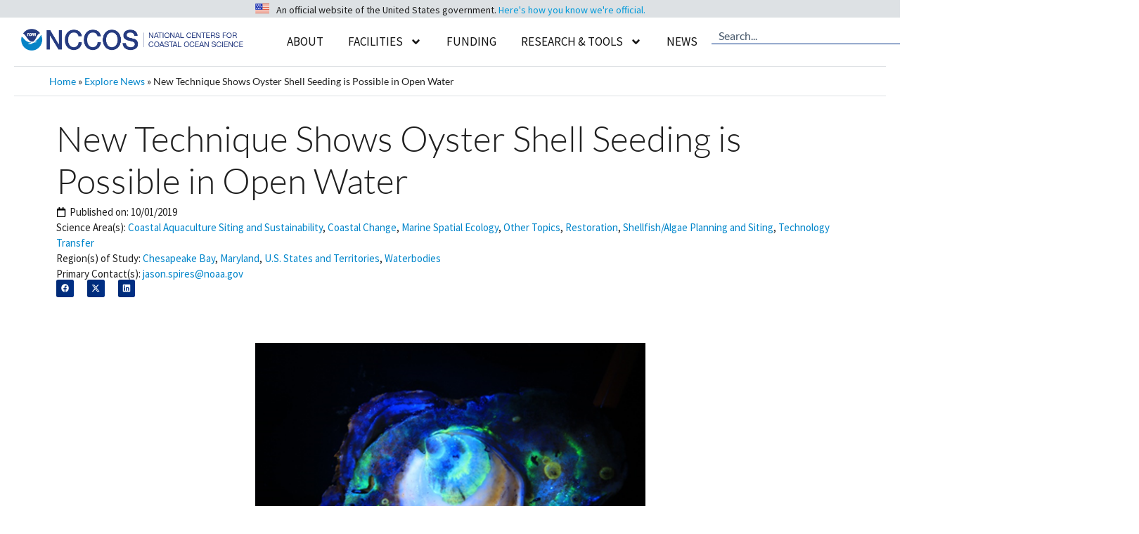

--- FILE ---
content_type: text/html; charset=UTF-8
request_url: https://coastalscience.noaa.gov/news/new-technique-shows-oyster-shell-seeding-is-possible-in-open-water/
body_size: 41365
content:
<!DOCTYPE html>
<html lang="en-US">
<head>
	<meta charset="UTF-8">
	<meta name='robots' content='index, follow, max-image-preview:large, max-snippet:-1, max-video-preview:-1' />
<meta name="viewport" content="width=device-width, initial-scale=1">
	<!-- This site is optimized with the Yoast SEO plugin v26.6 - https://yoast.com/wordpress/plugins/seo/ -->
	<title>New Technique Shows Oyster Shell Seeding is Possible in Open Water - NCCOS - National Centers for Coastal Ocean Science</title>
<link data-rocket-prefetch href="https://cdn.coastalscience.noaa.gov" rel="dns-prefetch">
<link data-rocket-prefetch href="https://www.googletagmanager.com" rel="dns-prefetch">
<link data-rocket-prefetch href="https://www.google-analytics.com" rel="dns-prefetch">
<link data-rocket-prefetch href="https://fonts.googleapis.com" rel="dns-prefetch">
<link data-rocket-prefetch href="https://products.coastalscience.noaa.gov" rel="dns-prefetch"><link rel="preload" data-rocket-preload as="image" href="https://cdn.coastalscience.noaa.gov/csmedia/2019/09/glowing_oyster.png" fetchpriority="high">
	<link rel="canonical" href="https://coastalscience.noaa.gov/news/new-technique-shows-oyster-shell-seeding-is-possible-in-open-water/" />
	<meta property="og:locale" content="en_US" />
	<meta property="og:type" content="article" />
	<meta property="og:title" content="New Technique Shows Oyster Shell Seeding is Possible in Open Water - NCCOS - National Centers for Coastal Ocean Science" />
	<meta property="og:description" content="&nbsp; Traditional oyster restoration strategies involve seeding oyster shells with lab-harvested oyster larvae in enclosed tanks before returning the seeded shells to their natural habitat. A research team led by NCCOS has been studying the feasibility of releasing oyster larvae directly onto open water oyster reefs as an alternative to the current restoration process. One ... Read more" />
	<meta property="og:url" content="https://coastalscience.noaa.gov/news/new-technique-shows-oyster-shell-seeding-is-possible-in-open-water/" />
	<meta property="og:site_name" content="NCCOS - National Centers for Coastal Ocean Science" />
	<meta property="article:publisher" content="https://www.facebook.com/NOAACoastalSci" />
	<meta property="og:image" content="https://cdn.coastalscience.noaa.gov/csmedia/2019/09/glowing_oyster.png" />
	<meta name="twitter:card" content="summary_large_image" />
	<meta name="twitter:site" content="@noaacoastalsci" />
	<meta name="twitter:label1" content="Est. reading time" />
	<meta name="twitter:data1" content="3 minutes" />
	<script type="application/ld+json" class="yoast-schema-graph">{"@context":"https://schema.org","@graph":[{"@type":"WebPage","@id":"https://coastalscience.noaa.gov/news/new-technique-shows-oyster-shell-seeding-is-possible-in-open-water/","url":"https://coastalscience.noaa.gov/news/new-technique-shows-oyster-shell-seeding-is-possible-in-open-water/","name":"New Technique Shows Oyster Shell Seeding is Possible in Open Water - NCCOS - National Centers for Coastal Ocean Science","isPartOf":{"@id":"https://coastalscience.noaa.gov/#website"},"primaryImageOfPage":{"@id":"https://coastalscience.noaa.gov/news/new-technique-shows-oyster-shell-seeding-is-possible-in-open-water/#primaryimage"},"image":{"@id":"https://coastalscience.noaa.gov/news/new-technique-shows-oyster-shell-seeding-is-possible-in-open-water/#primaryimage"},"thumbnailUrl":"https://cdn.coastalscience.noaa.gov/csmedia/2019/09/glowing_oyster.png","datePublished":"2019-10-01T10:08:15+00:00","breadcrumb":{"@id":"https://coastalscience.noaa.gov/news/new-technique-shows-oyster-shell-seeding-is-possible-in-open-water/#breadcrumb"},"inLanguage":"en-US","potentialAction":[{"@type":"ReadAction","target":["https://coastalscience.noaa.gov/news/new-technique-shows-oyster-shell-seeding-is-possible-in-open-water/"]}]},{"@type":"ImageObject","inLanguage":"en-US","@id":"https://coastalscience.noaa.gov/news/new-technique-shows-oyster-shell-seeding-is-possible-in-open-water/#primaryimage","url":"https://cdn.coastalscience.noaa.gov/csmedia/2019/09/glowing_oyster.png","contentUrl":"https://cdn.coastalscience.noaa.gov/csmedia/2019/09/glowing_oyster.png"},{"@type":"BreadcrumbList","@id":"https://coastalscience.noaa.gov/news/new-technique-shows-oyster-shell-seeding-is-possible-in-open-water/#breadcrumb","itemListElement":[{"@type":"ListItem","position":1,"name":"Home","item":"https://coastalscience.noaa.gov/"},{"@type":"ListItem","position":2,"name":"Explore News","item":"https://coastalscience.noaa.gov/news/"},{"@type":"ListItem","position":3,"name":"New Technique Shows Oyster Shell Seeding is Possible in Open Water"}]},{"@type":"WebSite","@id":"https://coastalscience.noaa.gov/#website","url":"https://coastalscience.noaa.gov/","name":"NCCOS Coastal Science","description":"Science Serving Coastal Communities","publisher":{"@id":"https://coastalscience.noaa.gov/#organization"},"potentialAction":[{"@type":"SearchAction","target":{"@type":"EntryPoint","urlTemplate":"https://coastalscience.noaa.gov/?s={search_term_string}"},"query-input":{"@type":"PropertyValueSpecification","valueRequired":true,"valueName":"search_term_string"}}],"inLanguage":"en-US"},{"@type":"Organization","@id":"https://coastalscience.noaa.gov/#organization","name":"National Centers for Coastal Ocean Science","url":"https://coastalscience.noaa.gov/","logo":{"@type":"ImageObject","inLanguage":"en-US","@id":"https://coastalscience.noaa.gov/#/schema/logo/image/","url":"https://cdn.coastalscience.noaa.gov/csmedia/2023/10/NCCOS_reTheme_logo.png","contentUrl":"https://cdn.coastalscience.noaa.gov/csmedia/2023/10/NCCOS_reTheme_logo.png","width":1163,"height":111,"caption":"National Centers for Coastal Ocean Science"},"image":{"@id":"https://coastalscience.noaa.gov/#/schema/logo/image/"},"sameAs":["https://www.facebook.com/NOAACoastalSci","https://x.com/noaacoastalsci","https://www.instagram.com/noaa.coastal.sci/","https://www.linkedin.com/showcase/noaacoastalsci/"]}]}</script>
	<!-- / Yoast SEO plugin. -->


<link rel='dns-prefetch' href='//products.coastalscience.noaa.gov' />
<link href='https://fonts.gstatic.com' crossorigin rel='preconnect' />
<link href='https://fonts.googleapis.com' crossorigin rel='preconnect' />
<link rel="alternate" type="application/rss+xml" title="NCCOS - National Centers for Coastal Ocean Science &raquo; Feed" href="https://coastalscience.noaa.gov/feed/" />
<link rel="alternate" type="application/rss+xml" title="NCCOS - National Centers for Coastal Ocean Science &raquo; Comments Feed" href="https://coastalscience.noaa.gov/comments/feed/" />
<link rel="alternate" title="oEmbed (JSON)" type="application/json+oembed" href="https://coastalscience.noaa.gov/wp-json/oembed/1.0/embed?url=https%3A%2F%2Fcoastalscience.noaa.gov%2Fnews%2Fnew-technique-shows-oyster-shell-seeding-is-possible-in-open-water%2F" />
<link rel="alternate" title="oEmbed (XML)" type="text/xml+oembed" href="https://coastalscience.noaa.gov/wp-json/oembed/1.0/embed?url=https%3A%2F%2Fcoastalscience.noaa.gov%2Fnews%2Fnew-technique-shows-oyster-shell-seeding-is-possible-in-open-water%2F&#038;format=xml" />
<style id='wp-img-auto-sizes-contain-inline-css'>
img:is([sizes=auto i],[sizes^="auto," i]){contain-intrinsic-size:3000px 1500px}
/*# sourceURL=wp-img-auto-sizes-contain-inline-css */
</style>
<link data-minify="1" rel='stylesheet' id='envira-tags-tags-frontend-css' href='https://coastalscience.noaa.gov/cs/wp-content/cache/min/1/cs/wp-content/plugins/envira-tags/assets/css/frontend.css?ver=1767371878' media='all' />
<link rel='stylesheet' id='mediaelement-css' href='https://coastalscience.noaa.gov/cs/wp-includes/js/mediaelement/mediaelementplayer-legacy.min.css?ver=4.2.17' media='all' />
<link rel='stylesheet' id='wp-mediaelement-css' href='https://coastalscience.noaa.gov/cs/wp-includes/js/mediaelement/wp-mediaelement.min.css?ver=ad10aee1afb00fdde9b771df4693b460' media='all' />
<link data-minify="1" rel='stylesheet' id='pt-cv-public-style-css' href='https://coastalscience.noaa.gov/cs/wp-content/cache/min/1/cs/wp-content/plugins/content-views-query-and-display-post-page/public/assets/css/cv.css?ver=1767371878' media='all' />
<link rel='stylesheet' id='pt-cv-public-pro-style-css' href='https://coastalscience.noaa.gov/cs/wp-content/plugins/pt-content-views-pro/public/assets/css/cvpro.min.css?ver=7.2.2' media='all' />
<style id='wp-emoji-styles-inline-css'>

	img.wp-smiley, img.emoji {
		display: inline !important;
		border: none !important;
		box-shadow: none !important;
		height: 1em !important;
		width: 1em !important;
		margin: 0 0.07em !important;
		vertical-align: -0.1em !important;
		background: none !important;
		padding: 0 !important;
	}
/*# sourceURL=wp-emoji-styles-inline-css */
</style>
<link rel='stylesheet' id='wp-block-library-css' href='https://coastalscience.noaa.gov/cs/wp-includes/css/dist/block-library/style.min.css?ver=ad10aee1afb00fdde9b771df4693b460' media='all' />
<style id='classic-theme-styles-inline-css'>
/*! This file is auto-generated */
.wp-block-button__link{color:#fff;background-color:#32373c;border-radius:9999px;box-shadow:none;text-decoration:none;padding:calc(.667em + 2px) calc(1.333em + 2px);font-size:1.125em}.wp-block-file__button{background:#32373c;color:#fff;text-decoration:none}
/*# sourceURL=/wp-includes/css/classic-themes.min.css */
</style>
<style id='global-styles-inline-css'>
:root{--wp--preset--aspect-ratio--square: 1;--wp--preset--aspect-ratio--4-3: 4/3;--wp--preset--aspect-ratio--3-4: 3/4;--wp--preset--aspect-ratio--3-2: 3/2;--wp--preset--aspect-ratio--2-3: 2/3;--wp--preset--aspect-ratio--16-9: 16/9;--wp--preset--aspect-ratio--9-16: 9/16;--wp--preset--color--black: #000000;--wp--preset--color--cyan-bluish-gray: #abb8c3;--wp--preset--color--white: #ffffff;--wp--preset--color--pale-pink: #f78da7;--wp--preset--color--vivid-red: #cf2e2e;--wp--preset--color--luminous-vivid-orange: #ff6900;--wp--preset--color--luminous-vivid-amber: #fcb900;--wp--preset--color--light-green-cyan: #7bdcb5;--wp--preset--color--vivid-green-cyan: #00d084;--wp--preset--color--pale-cyan-blue: #8ed1fc;--wp--preset--color--vivid-cyan-blue: #0693e3;--wp--preset--color--vivid-purple: #9b51e0;--wp--preset--color--contrast: var(--contrast);--wp--preset--color--contrast-2: var(--contrast-2);--wp--preset--color--contrast-3: var(--contrast-3);--wp--preset--color--base: var(--base);--wp--preset--color--base-2: var(--base-2);--wp--preset--color--accent: var(--accent);--wp--preset--color--accent-button-bkgrnd: var(--accent---button-bkgrnd);--wp--preset--color--alert-bckgrnd: var(--alert-bckgrnd);--wp--preset--color--accent-2: var(--accent-2);--wp--preset--color--accent-3: var(--accent-3);--wp--preset--color--accent-4: var(--accent-4);--wp--preset--gradient--vivid-cyan-blue-to-vivid-purple: linear-gradient(135deg,rgb(6,147,227) 0%,rgb(155,81,224) 100%);--wp--preset--gradient--light-green-cyan-to-vivid-green-cyan: linear-gradient(135deg,rgb(122,220,180) 0%,rgb(0,208,130) 100%);--wp--preset--gradient--luminous-vivid-amber-to-luminous-vivid-orange: linear-gradient(135deg,rgb(252,185,0) 0%,rgb(255,105,0) 100%);--wp--preset--gradient--luminous-vivid-orange-to-vivid-red: linear-gradient(135deg,rgb(255,105,0) 0%,rgb(207,46,46) 100%);--wp--preset--gradient--very-light-gray-to-cyan-bluish-gray: linear-gradient(135deg,rgb(238,238,238) 0%,rgb(169,184,195) 100%);--wp--preset--gradient--cool-to-warm-spectrum: linear-gradient(135deg,rgb(74,234,220) 0%,rgb(151,120,209) 20%,rgb(207,42,186) 40%,rgb(238,44,130) 60%,rgb(251,105,98) 80%,rgb(254,248,76) 100%);--wp--preset--gradient--blush-light-purple: linear-gradient(135deg,rgb(255,206,236) 0%,rgb(152,150,240) 100%);--wp--preset--gradient--blush-bordeaux: linear-gradient(135deg,rgb(254,205,165) 0%,rgb(254,45,45) 50%,rgb(107,0,62) 100%);--wp--preset--gradient--luminous-dusk: linear-gradient(135deg,rgb(255,203,112) 0%,rgb(199,81,192) 50%,rgb(65,88,208) 100%);--wp--preset--gradient--pale-ocean: linear-gradient(135deg,rgb(255,245,203) 0%,rgb(182,227,212) 50%,rgb(51,167,181) 100%);--wp--preset--gradient--electric-grass: linear-gradient(135deg,rgb(202,248,128) 0%,rgb(113,206,126) 100%);--wp--preset--gradient--midnight: linear-gradient(135deg,rgb(2,3,129) 0%,rgb(40,116,252) 100%);--wp--preset--font-size--small: 13px;--wp--preset--font-size--medium: 20px;--wp--preset--font-size--large: 36px;--wp--preset--font-size--x-large: 42px;--wp--preset--spacing--20: 0.44rem;--wp--preset--spacing--30: 0.67rem;--wp--preset--spacing--40: 1rem;--wp--preset--spacing--50: 1.5rem;--wp--preset--spacing--60: 2.25rem;--wp--preset--spacing--70: 3.38rem;--wp--preset--spacing--80: 5.06rem;--wp--preset--shadow--natural: 6px 6px 9px rgba(0, 0, 0, 0.2);--wp--preset--shadow--deep: 12px 12px 50px rgba(0, 0, 0, 0.4);--wp--preset--shadow--sharp: 6px 6px 0px rgba(0, 0, 0, 0.2);--wp--preset--shadow--outlined: 6px 6px 0px -3px rgb(255, 255, 255), 6px 6px rgb(0, 0, 0);--wp--preset--shadow--crisp: 6px 6px 0px rgb(0, 0, 0);}:where(.is-layout-flex){gap: 0.5em;}:where(.is-layout-grid){gap: 0.5em;}body .is-layout-flex{display: flex;}.is-layout-flex{flex-wrap: wrap;align-items: center;}.is-layout-flex > :is(*, div){margin: 0;}body .is-layout-grid{display: grid;}.is-layout-grid > :is(*, div){margin: 0;}:where(.wp-block-columns.is-layout-flex){gap: 2em;}:where(.wp-block-columns.is-layout-grid){gap: 2em;}:where(.wp-block-post-template.is-layout-flex){gap: 1.25em;}:where(.wp-block-post-template.is-layout-grid){gap: 1.25em;}.has-black-color{color: var(--wp--preset--color--black) !important;}.has-cyan-bluish-gray-color{color: var(--wp--preset--color--cyan-bluish-gray) !important;}.has-white-color{color: var(--wp--preset--color--white) !important;}.has-pale-pink-color{color: var(--wp--preset--color--pale-pink) !important;}.has-vivid-red-color{color: var(--wp--preset--color--vivid-red) !important;}.has-luminous-vivid-orange-color{color: var(--wp--preset--color--luminous-vivid-orange) !important;}.has-luminous-vivid-amber-color{color: var(--wp--preset--color--luminous-vivid-amber) !important;}.has-light-green-cyan-color{color: var(--wp--preset--color--light-green-cyan) !important;}.has-vivid-green-cyan-color{color: var(--wp--preset--color--vivid-green-cyan) !important;}.has-pale-cyan-blue-color{color: var(--wp--preset--color--pale-cyan-blue) !important;}.has-vivid-cyan-blue-color{color: var(--wp--preset--color--vivid-cyan-blue) !important;}.has-vivid-purple-color{color: var(--wp--preset--color--vivid-purple) !important;}.has-black-background-color{background-color: var(--wp--preset--color--black) !important;}.has-cyan-bluish-gray-background-color{background-color: var(--wp--preset--color--cyan-bluish-gray) !important;}.has-white-background-color{background-color: var(--wp--preset--color--white) !important;}.has-pale-pink-background-color{background-color: var(--wp--preset--color--pale-pink) !important;}.has-vivid-red-background-color{background-color: var(--wp--preset--color--vivid-red) !important;}.has-luminous-vivid-orange-background-color{background-color: var(--wp--preset--color--luminous-vivid-orange) !important;}.has-luminous-vivid-amber-background-color{background-color: var(--wp--preset--color--luminous-vivid-amber) !important;}.has-light-green-cyan-background-color{background-color: var(--wp--preset--color--light-green-cyan) !important;}.has-vivid-green-cyan-background-color{background-color: var(--wp--preset--color--vivid-green-cyan) !important;}.has-pale-cyan-blue-background-color{background-color: var(--wp--preset--color--pale-cyan-blue) !important;}.has-vivid-cyan-blue-background-color{background-color: var(--wp--preset--color--vivid-cyan-blue) !important;}.has-vivid-purple-background-color{background-color: var(--wp--preset--color--vivid-purple) !important;}.has-black-border-color{border-color: var(--wp--preset--color--black) !important;}.has-cyan-bluish-gray-border-color{border-color: var(--wp--preset--color--cyan-bluish-gray) !important;}.has-white-border-color{border-color: var(--wp--preset--color--white) !important;}.has-pale-pink-border-color{border-color: var(--wp--preset--color--pale-pink) !important;}.has-vivid-red-border-color{border-color: var(--wp--preset--color--vivid-red) !important;}.has-luminous-vivid-orange-border-color{border-color: var(--wp--preset--color--luminous-vivid-orange) !important;}.has-luminous-vivid-amber-border-color{border-color: var(--wp--preset--color--luminous-vivid-amber) !important;}.has-light-green-cyan-border-color{border-color: var(--wp--preset--color--light-green-cyan) !important;}.has-vivid-green-cyan-border-color{border-color: var(--wp--preset--color--vivid-green-cyan) !important;}.has-pale-cyan-blue-border-color{border-color: var(--wp--preset--color--pale-cyan-blue) !important;}.has-vivid-cyan-blue-border-color{border-color: var(--wp--preset--color--vivid-cyan-blue) !important;}.has-vivid-purple-border-color{border-color: var(--wp--preset--color--vivid-purple) !important;}.has-vivid-cyan-blue-to-vivid-purple-gradient-background{background: var(--wp--preset--gradient--vivid-cyan-blue-to-vivid-purple) !important;}.has-light-green-cyan-to-vivid-green-cyan-gradient-background{background: var(--wp--preset--gradient--light-green-cyan-to-vivid-green-cyan) !important;}.has-luminous-vivid-amber-to-luminous-vivid-orange-gradient-background{background: var(--wp--preset--gradient--luminous-vivid-amber-to-luminous-vivid-orange) !important;}.has-luminous-vivid-orange-to-vivid-red-gradient-background{background: var(--wp--preset--gradient--luminous-vivid-orange-to-vivid-red) !important;}.has-very-light-gray-to-cyan-bluish-gray-gradient-background{background: var(--wp--preset--gradient--very-light-gray-to-cyan-bluish-gray) !important;}.has-cool-to-warm-spectrum-gradient-background{background: var(--wp--preset--gradient--cool-to-warm-spectrum) !important;}.has-blush-light-purple-gradient-background{background: var(--wp--preset--gradient--blush-light-purple) !important;}.has-blush-bordeaux-gradient-background{background: var(--wp--preset--gradient--blush-bordeaux) !important;}.has-luminous-dusk-gradient-background{background: var(--wp--preset--gradient--luminous-dusk) !important;}.has-pale-ocean-gradient-background{background: var(--wp--preset--gradient--pale-ocean) !important;}.has-electric-grass-gradient-background{background: var(--wp--preset--gradient--electric-grass) !important;}.has-midnight-gradient-background{background: var(--wp--preset--gradient--midnight) !important;}.has-small-font-size{font-size: var(--wp--preset--font-size--small) !important;}.has-medium-font-size{font-size: var(--wp--preset--font-size--medium) !important;}.has-large-font-size{font-size: var(--wp--preset--font-size--large) !important;}.has-x-large-font-size{font-size: var(--wp--preset--font-size--x-large) !important;}
:where(.wp-block-post-template.is-layout-flex){gap: 1.25em;}:where(.wp-block-post-template.is-layout-grid){gap: 1.25em;}
:where(.wp-block-term-template.is-layout-flex){gap: 1.25em;}:where(.wp-block-term-template.is-layout-grid){gap: 1.25em;}
:where(.wp-block-columns.is-layout-flex){gap: 2em;}:where(.wp-block-columns.is-layout-grid){gap: 2em;}
:root :where(.wp-block-pullquote){font-size: 1.5em;line-height: 1.6;}
/*# sourceURL=global-styles-inline-css */
</style>
<link rel='stylesheet' id='generate-widget-areas-css' href='https://coastalscience.noaa.gov/cs/wp-content/themes/generatepress/assets/css/components/widget-areas.min.css?ver=3.6.1' media='all' />
<link rel='stylesheet' id='generate-style-css' href='https://coastalscience.noaa.gov/cs/wp-content/themes/generatepress/assets/css/main.min.css?ver=3.6.1' media='all' />
<style id='generate-style-inline-css'>
body{background-color:var(--base);color:#1F1F1F;}a{color:var(--accent);}a:hover, a:focus, a:active{color:var(--contrast-3);}.wp-block-group__inner-container{max-width:1200px;margin-left:auto;margin-right:auto;}.generate-back-to-top{font-size:20px;border-radius:3px;position:fixed;bottom:30px;right:30px;line-height:40px;width:40px;text-align:center;z-index:10;transition:opacity 300ms ease-in-out;opacity:0.1;transform:translateY(1000px);}.generate-back-to-top__show{opacity:1;transform:translateY(0);}:root{--contrast:#1F1F1F;--contrast-2:#495A6C;--contrast-3:#003087;--base:#FFFFFF;--base-2:#DDE1E4;--accent:#0085CA;--accent---button-bkgrnd:#58BABB;--alert-bckgrnd:#F05D5E;--accent-2:#FFF1AB;--accent-3:#D9E5D6;--accent-4:#9EBAA0;}:root .has-contrast-color{color:var(--contrast);}:root .has-contrast-background-color{background-color:var(--contrast);}:root .has-contrast-2-color{color:var(--contrast-2);}:root .has-contrast-2-background-color{background-color:var(--contrast-2);}:root .has-contrast-3-color{color:var(--contrast-3);}:root .has-contrast-3-background-color{background-color:var(--contrast-3);}:root .has-base-color{color:var(--base);}:root .has-base-background-color{background-color:var(--base);}:root .has-base-2-color{color:var(--base-2);}:root .has-base-2-background-color{background-color:var(--base-2);}:root .has-accent-color{color:var(--accent);}:root .has-accent-background-color{background-color:var(--accent);}:root .has-accent---button-bkgrnd-color{color:var(--accent---button-bkgrnd);}:root .has-accent---button-bkgrnd-background-color{background-color:var(--accent---button-bkgrnd);}:root .has-alert-bckgrnd-color{color:var(--alert-bckgrnd);}:root .has-alert-bckgrnd-background-color{background-color:var(--alert-bckgrnd);}:root .has-accent-2-color{color:var(--accent-2);}:root .has-accent-2-background-color{background-color:var(--accent-2);}:root .has-accent-3-color{color:var(--accent-3);}:root .has-accent-3-background-color{background-color:var(--accent-3);}:root .has-accent-4-color{color:var(--accent-4);}:root .has-accent-4-background-color{background-color:var(--accent-4);}.gp-modal:not(.gp-modal--open):not(.gp-modal--transition){display:none;}.gp-modal--transition:not(.gp-modal--open){pointer-events:none;}.gp-modal-overlay:not(.gp-modal-overlay--open):not(.gp-modal--transition){display:none;}.gp-modal__overlay{display:none;position:fixed;top:0;left:0;right:0;bottom:0;background:rgba(0,0,0,0.2);display:flex;justify-content:center;align-items:center;z-index:10000;backdrop-filter:blur(3px);transition:opacity 500ms ease;opacity:0;}.gp-modal--open:not(.gp-modal--transition) .gp-modal__overlay{opacity:1;}.gp-modal__container{max-width:100%;max-height:100vh;transform:scale(0.9);transition:transform 500ms ease;padding:0 10px;}.gp-modal--open:not(.gp-modal--transition) .gp-modal__container{transform:scale(1);}.search-modal-fields{display:flex;}.gp-search-modal .gp-modal__overlay{align-items:flex-start;padding-top:25vh;background:var(--gp-search-modal-overlay-bg-color);}.search-modal-form{width:500px;max-width:100%;background-color:var(--gp-search-modal-bg-color);color:var(--gp-search-modal-text-color);}.search-modal-form .search-field, .search-modal-form .search-field:focus{width:100%;height:60px;background-color:transparent;border:0;appearance:none;color:currentColor;}.search-modal-fields button, .search-modal-fields button:active, .search-modal-fields button:focus, .search-modal-fields button:hover{background-color:transparent;border:0;color:currentColor;width:60px;}body, button, input, select, textarea{font-family:Lato, sans-serif;font-weight:normal;font-size:17px;}body{line-height:1.5;}p{margin-bottom:1.2em;}@media (max-width: 1024px){body, button, input, select, textarea{font-size:16px;}}@media (max-width:768px){body, button, input, select, textarea{font-size:16px;}}.main-navigation a, .main-navigation .menu-toggle, .main-navigation .menu-bar-items{font-family:Source Sans Pro, sans-serif;text-transform:uppercase;font-size:17px;}@media (max-width: 1024px){.main-navigation a, .main-navigation .menu-toggle, .main-navigation .menu-bar-items{font-size:16px;}}@media (max-width:768px){.main-navigation a, .main-navigation .menu-toggle, .main-navigation .menu-bar-items{font-size:16px;}}.main-navigation .main-nav ul ul li a{font-family:Source Sans Pro, sans-serif;font-size:16px;}@media (max-width: 1024px){.main-navigation .main-nav ul ul li a{font-size:15px;}}@media (max-width:768px){.main-navigation .main-nav ul ul li a{font-size:15px;}}.main-navigation .menu-toggle{font-family:Source Sans Pro, sans-serif;text-transform:uppercase;}button:not(.menu-toggle),html input[type="button"],input[type="reset"],input[type="submit"],.button,.wp-block-button .wp-block-button__link{font-family:Lato, sans-serif;font-size:17px;line-height:1.2em;}@media (max-width: 1024px){button:not(.menu-toggle),html input[type="button"],input[type="reset"],input[type="submit"],.button,.wp-block-button .wp-block-button__link{font-size:16px;}}@media (max-width:768px){button:not(.menu-toggle),html input[type="button"],input[type="reset"],input[type="submit"],.button,.wp-block-button .wp-block-button__link{font-size:16px;}}h1{font-family:Lato, sans-serif;font-weight:300;font-size:40px;line-height:1.5em;margin-bottom:15px;}@media (max-width: 1024px){h1{font-size:35px;line-height:1.5em;margin-bottom:10px;}}@media (max-width:768px){h1{font-size:25px;margin-bottom:10px;}}h2{font-family:Lato, sans-serif;font-weight:300;font-size:35px;line-height:1.3em;margin-bottom:15px;}@media (max-width: 1024px){h2{font-size:30px;margin-bottom:10px;}}@media (max-width:768px){h2{font-size:22px;margin-bottom:10px;}}html{font-family:Lato, sans-serif;font-weight:normal;font-size:17px;}@media (max-width: 1024px){html{font-size:16px;}}@media (max-width:768px){html{font-size:16px;}}Caption{font-family:Source Sans Pro, sans-serif;font-weight:normal;font-style:italic;font-size:15px;line-height:1.2em;}@media (max-width: 1024px){Caption{font-size:14px;}}@media (max-width:768px){Caption{font-size:14px;}}h3{font-family:Lato, sans-serif;font-size:24px;line-height:1.3em;margin-bottom:15px;}@media (max-width: 1024px){h3{font-size:20px;margin-bottom:10px;}}@media (max-width:768px){h3{font-size:19px;line-height:1.3em;}}h4{font-family:Lato, sans-serif;font-size:20px;line-height:1.3em;margin-bottom:10px;}@media (max-width: 1024px){h4{font-size:19px;margin-bottom:10px;}}@media (max-width:768px){h4{font-size:18px;margin-bottom:10px;}}Image Box{font-family:Lato, sans-serif;font-weight:bold;font-size:22px;line-height:1.2em;}@media (max-width: 1024px){Image Box{font-size:19px;}}@media (max-width:768px){Image Box{font-size:18px;line-height:1.2em;}}.widget-title{font-family:Lato, sans-serif;font-weight:bold;}.site-info{font-family:Source Sans Pro, sans-serif;font-size:13px;}@media (max-width:768px){.site-info{font-size:13px;}}.top-bar{font-family:Source Sans Pro, sans-serif;font-size:14px;}@media (max-width: 1024px){.top-bar{font-size:13px;}}Banner Header{font-family:Lato, sans-serif;font-weight:300;font-size:75px;}@media (max-width: 1024px){Banner Header{font-size:65px;}}@media (max-width:768px){Banner Header{font-size:55px;line-height:1.2em;}}h5{font-family:Lato, sans-serif;font-size:19px;line-height:1.3em;margin-bottom:10px;}@media (max-width: 1024px){h5{font-size:18px;margin-bottom:10px;}}@media (max-width:768px){h5{font-size:17px;margin-bottom:10px;}}h6{font-family:Lato, sans-serif;font-size:17px;line-height:1.3em;margin-bottom:0px;}@media (max-width: 1024px){h6{font-size:16px;line-height:1.3em;margin-bottom:0px;}}@media (max-width:768px){h6{font-size:16px;line-height:1.3em;margin-bottom:10px;}}Meta Text{font-family:Source Sans Pro, sans-serif;font-size:15px;line-height:1.2em;}@media (max-width: 1024px){Meta Text{font-size:14px;}}.top-bar{background-color:var(--base-2);color:#1F1F1F;}.top-bar a{color:#0085CA;}.top-bar a:hover{color:#003087;}.site-header{background-color:var(--base);color:#1F1F1F;}.site-header a{color:#0085CA;}.site-header a:hover{color:#003087;}.main-title a,.main-title a:hover{color:var(--contrast);}.site-description{color:#0A0A0A;}.mobile-menu-control-wrapper .menu-toggle,.mobile-menu-control-wrapper .menu-toggle:hover,.mobile-menu-control-wrapper .menu-toggle:focus,.has-inline-mobile-toggle #site-navigation.toggled{background-color:rgba(0, 0, 0, 0.02);}.main-navigation,.main-navigation ul ul{background-color:var(--base);}.main-navigation .main-nav ul li a, .main-navigation .menu-toggle, .main-navigation .menu-bar-items{color:var(--contrast);}.main-navigation .main-nav ul li:not([class*="current-menu-"]):hover > a, .main-navigation .main-nav ul li:not([class*="current-menu-"]):focus > a, .main-navigation .main-nav ul li.sfHover:not([class*="current-menu-"]) > a, .main-navigation .menu-bar-item:hover > a, .main-navigation .menu-bar-item.sfHover > a{color:var(--accent);background-color:var(--base);}button.menu-toggle:hover,button.menu-toggle:focus{color:var(--contrast);}.main-navigation .main-nav ul li[class*="current-menu-"] > a{color:var(--contrast-3);background-color:var(--base);}.navigation-search input[type="search"],.navigation-search input[type="search"]:active, .navigation-search input[type="search"]:focus, .main-navigation .main-nav ul li.search-item.active > a, .main-navigation .menu-bar-items .search-item.active > a{color:var(--accent);background-color:var(--base);}.main-navigation ul ul{background-color:var(--base);}.main-navigation .main-nav ul ul li a{color:#0A0A0A;}.main-navigation .main-nav ul ul li:not([class*="current-menu-"]):hover > a,.main-navigation .main-nav ul ul li:not([class*="current-menu-"]):focus > a, .main-navigation .main-nav ul ul li.sfHover:not([class*="current-menu-"]) > a{color:#0085CA;background-color:#DDE1E4;}.main-navigation .main-nav ul ul li[class*="current-menu-"] > a{color:var(--contrast-3);background-color:#DDE1E4;}.separate-containers .inside-article, .separate-containers .comments-area, .separate-containers .page-header, .one-container .container, .separate-containers .paging-navigation, .inside-page-header{color:var(--contrast);background-color:var(--base-3);}.inside-article a,.paging-navigation a,.comments-area a,.page-header a{color:var(--accent);}.inside-article a:hover,.paging-navigation a:hover,.comments-area a:hover,.page-header a:hover{color:var(--contrast-3);}.entry-header h1,.page-header h1{color:var(--contrast);}.entry-title a{color:var(--contrast);}.entry-title a:hover{color:var(--contrast-2);}.entry-meta{color:var(--contrast);}.entry-meta a{color:var(--accent);}.entry-meta a:hover{color:var(--contrast-3);}h1{color:var(--contrast);}h2{color:var(--contrast);}h3{color:var(--contrast);}h4{color:var(--contrast);}h5{color:var(--contrast);}h6{color:var(--contrast);}.sidebar .widget{color:var(--contrast);background-color:var(--base-3);}.sidebar .widget a{color:var(--accent);}.sidebar .widget a:hover{color:var(--contrast-3);}.sidebar .widget .widget-title{color:var(--contrast);}.footer-widgets{color:var(--base);background-color:var(--contrast-2);}.footer-widgets a{color:var(--base);}.footer-widgets a:hover{color:var(--accent-2);}.footer-widgets .widget-title{color:var(--base);}.site-info{color:var(--base);background-color:var(--contrast-2);}.site-info a{color:var(--base);}.site-info a:hover{color:var(--accent-2);}.footer-bar .widget_nav_menu .current-menu-item a{color:var(--accent-2);}input[type="text"],input[type="email"],input[type="url"],input[type="password"],input[type="search"],input[type="tel"],input[type="number"],textarea,select{color:var(--contrast);background-color:var(--base);border-color:var(--base);}input[type="text"]:focus,input[type="email"]:focus,input[type="url"]:focus,input[type="password"]:focus,input[type="search"]:focus,input[type="tel"]:focus,input[type="number"]:focus,textarea:focus,select:focus{color:var(--contrast);background-color:var(--base);border-color:var(--base);}button,html input[type="button"],input[type="reset"],input[type="submit"],a.button,a.wp-block-button__link:not(.has-background){color:var(--base);background-color:var(--accent---button-bkgrnd);}button:hover,html input[type="button"]:hover,input[type="reset"]:hover,input[type="submit"]:hover,a.button:hover,button:focus,html input[type="button"]:focus,input[type="reset"]:focus,input[type="submit"]:focus,a.button:focus,a.wp-block-button__link:not(.has-background):active,a.wp-block-button__link:not(.has-background):focus,a.wp-block-button__link:not(.has-background):hover{color:var(--base);background-color:var(--accent);}a.generate-back-to-top{background-color:rgba( 0,0,0,0.4 );color:#ffffff;}a.generate-back-to-top:hover,a.generate-back-to-top:focus{background-color:rgba( 0,0,0,0.6 );color:#ffffff;}:root{--gp-search-modal-bg-color:var(--base-3);--gp-search-modal-text-color:var(--contrast);--gp-search-modal-overlay-bg-color:rgba(0,0,0,0.2);}@media (max-width: 768px){.main-navigation .menu-bar-item:hover > a, .main-navigation .menu-bar-item.sfHover > a{background:none;color:var(--contrast);}}.inside-top-bar{padding:4px 40px 0px 40px;}.inside-top-bar.grid-container{max-width:1280px;}.inside-header.grid-container{max-width:1280px;}.separate-containers .inside-article, .separate-containers .comments-area, .separate-containers .page-header, .separate-containers .paging-navigation, .one-container .site-content, .inside-page-header{padding:0px 10px 0px 10px;}.site-main .wp-block-group__inner-container{padding:0px 10px 0px 10px;}.separate-containers .paging-navigation{padding-top:20px;padding-bottom:20px;}.entry-content .alignwide, body:not(.no-sidebar) .entry-content .alignfull{margin-left:-10px;width:calc(100% + 20px);max-width:calc(100% + 20px);}.one-container.right-sidebar .site-main,.one-container.both-right .site-main{margin-right:10px;}.one-container.left-sidebar .site-main,.one-container.both-left .site-main{margin-left:10px;}.one-container.both-sidebars .site-main{margin:0px 10px 0px 10px;}.sidebar .widget, .page-header, .widget-area .main-navigation, .site-main > *{margin-bottom:0px;}.separate-containers .site-main{margin:0px;}.both-right .inside-left-sidebar,.both-left .inside-left-sidebar{margin-right:0px;}.both-right .inside-right-sidebar,.both-left .inside-right-sidebar{margin-left:0px;}.one-container.archive .post:not(:last-child):not(.is-loop-template-item), .one-container.blog .post:not(:last-child):not(.is-loop-template-item){padding-bottom:0px;}.separate-containers .featured-image{margin-top:0px;}.separate-containers .inside-right-sidebar, .separate-containers .inside-left-sidebar{margin-top:0px;margin-bottom:0px;}.rtl .menu-item-has-children .dropdown-menu-toggle{padding-left:20px;}.rtl .main-navigation .main-nav ul li.menu-item-has-children > a{padding-right:20px;}.footer-widgets-container.grid-container{max-width:1280px;}.inside-site-info.grid-container{max-width:1280px;}@media (max-width:768px){.separate-containers .inside-article, .separate-containers .comments-area, .separate-containers .page-header, .separate-containers .paging-navigation, .one-container .site-content, .inside-page-header{padding:0px 10px 0px 10px;}.site-main .wp-block-group__inner-container{padding:0px 10px 0px 10px;}.inside-top-bar{padding-right:30px;padding-left:30px;}.inside-header{padding-right:30px;padding-left:30px;}.widget-area .widget{padding-top:30px;padding-right:30px;padding-bottom:30px;padding-left:30px;}.footer-widgets-container{padding-top:30px;padding-right:30px;padding-bottom:30px;padding-left:30px;}.inside-site-info{padding-right:30px;padding-left:30px;}.entry-content .alignwide, body:not(.no-sidebar) .entry-content .alignfull{margin-left:-10px;width:calc(100% + 20px);max-width:calc(100% + 20px);}.one-container .site-main .paging-navigation{margin-bottom:0px;}}/* End cached CSS */.is-right-sidebar{width:30%;}.is-left-sidebar{width:30%;}.site-content .content-area{width:100%;}@media (max-width: 768px){.main-navigation .menu-toggle,.sidebar-nav-mobile:not(#sticky-placeholder){display:block;}.main-navigation ul,.gen-sidebar-nav,.main-navigation:not(.slideout-navigation):not(.toggled) .main-nav > ul,.has-inline-mobile-toggle #site-navigation .inside-navigation > *:not(.navigation-search):not(.main-nav){display:none;}.nav-align-right .inside-navigation,.nav-align-center .inside-navigation{justify-content:space-between;}.has-inline-mobile-toggle .mobile-menu-control-wrapper{display:flex;flex-wrap:wrap;}.has-inline-mobile-toggle .inside-header{flex-direction:row;text-align:left;flex-wrap:wrap;}.has-inline-mobile-toggle .header-widget,.has-inline-mobile-toggle #site-navigation{flex-basis:100%;}.nav-float-left .has-inline-mobile-toggle #site-navigation{order:10;}}
.elementor-template-full-width .site-content{display:block;}
.dynamic-author-image-rounded{border-radius:100%;}.dynamic-featured-image, .dynamic-author-image{vertical-align:middle;}.one-container.blog .dynamic-content-template:not(:last-child), .one-container.archive .dynamic-content-template:not(:last-child){padding-bottom:0px;}.dynamic-entry-excerpt > p:last-child{margin-bottom:0px;}
.main-navigation .main-nav ul li a,.menu-toggle,.main-navigation .menu-bar-item > a{transition: line-height 300ms ease}.main-navigation.toggled .main-nav > ul{background-color: var(--base)}.sticky-enabled .gen-sidebar-nav.is_stuck .main-navigation {margin-bottom: 0px;}.sticky-enabled .gen-sidebar-nav.is_stuck {z-index: 500;}.sticky-enabled .main-navigation.is_stuck {box-shadow: 0 2px 2px -2px rgba(0, 0, 0, .2);}.navigation-stick:not(.gen-sidebar-nav) {left: 0;right: 0;width: 100% !important;}@media (max-width: 768px){#sticky-placeholder{height:0;overflow:hidden;}.has-inline-mobile-toggle #site-navigation.toggled{margin-top:0;}.has-inline-mobile-menu #site-navigation.toggled .main-nav > ul{top:1.5em;}}.nav-float-right .navigation-stick {width: 100% !important;left: 0;}.nav-float-right .navigation-stick .navigation-branding {margin-right: auto;}.main-navigation.has-sticky-branding:not(.grid-container) .inside-navigation:not(.grid-container) .navigation-branding{margin-left: 10px;}
/*# sourceURL=generate-style-inline-css */
</style>
<link data-minify="1" rel='stylesheet' id='generate-child-css' href='https://coastalscience.noaa.gov/cs/wp-content/cache/min/1/cs/wp-content/themes/generatepress_child/style.css?ver=1767371878' media='all' />
<link rel='stylesheet' id='generate-google-fonts-css' href='https://fonts.googleapis.com/css?family=Lato%3A100%2C100italic%2C300%2C300italic%2Cregular%2Citalic%2C700%2C700italic%2C900%2C900italic%7CSource+Sans+Pro%3A200%2C200italic%2C300%2C300italic%2Cregular%2Citalic%2C600%2C600italic%2C700%2C700italic%2C900%2C900italic&#038;display=auto&#038;ver=3.6.1' media='all' />
<link rel='stylesheet' id='elementor-frontend-css' href='https://coastalscience.noaa.gov/cs/wp-content/uploads/elementor/css/custom-frontend.min.css?ver=1767371803' media='all' />
<style id='elementor-frontend-inline-css'>
.elementor-kit-75134{--e-global-color-primary:#141414;--e-global-color-secondary:#003087;--e-global-color-text:#1F1F1F;--e-global-color-accent:#0085CA;--e-global-color-8e011ac:#495A6C;--e-global-color-131acb0:#141414;--e-global-color-34e0009:#003087;--e-global-color-13d0beb:#FFFFFF;--e-global-color-46ef92a:#DDE1E4;--e-global-color-072cd8d:#58BABB;--e-global-color-ead5ff0:#F05D5E;--e-global-color-518c4f1:#FFF1AB;--e-global-color-0b6a94a:#D9E5D6;--e-global-color-dc34c93:#9EBAA0;--e-global-typography-primary-font-family:"Lato";--e-global-typography-primary-font-size:50px;--e-global-typography-primary-font-weight:300;--e-global-typography-primary-line-height:1.5em;--e-global-typography-secondary-font-family:"Lato";--e-global-typography-secondary-font-size:38px;--e-global-typography-secondary-font-weight:300;--e-global-typography-secondary-line-height:1.3em;--e-global-typography-text-font-family:"Lato";--e-global-typography-text-font-size:17px;--e-global-typography-text-font-weight:400;--e-global-typography-text-line-height:1.5em;--e-global-typography-accent-font-family:"Lato";--e-global-typography-accent-font-size:22px;--e-global-typography-accent-font-weight:700;--e-global-typography-accent-line-height:1.3em;--e-global-typography-9366770-font-family:"Lato";--e-global-typography-9366770-font-size:50px;--e-global-typography-9366770-font-weight:300;--e-global-typography-9366770-line-height:1.2em;--e-global-typography-f275c5a-font-family:"Lato";--e-global-typography-f275c5a-font-size:38px;--e-global-typography-f275c5a-font-weight:300;--e-global-typography-f275c5a-line-height:1.3em;--e-global-typography-ba797fc-font-family:"Lato";--e-global-typography-ba797fc-font-size:24px;--e-global-typography-ba797fc-font-weight:500;--e-global-typography-ba797fc-line-height:1.2em;--e-global-typography-6523c87-font-family:"Lato";--e-global-typography-6523c87-font-size:20px;--e-global-typography-6523c87-font-weight:500;--e-global-typography-6523c87-line-height:1.3em;--e-global-typography-34ef5e0-font-family:"Lato";--e-global-typography-34ef5e0-font-size:19px;--e-global-typography-959bd86-font-family:"Lato";--e-global-typography-959bd86-font-size:17px;--e-global-typography-959bd86-font-style:italic;--e-global-typography-959bd86-line-height:1.3em;--e-global-typography-9b2efcd-font-family:"Lato";--e-global-typography-9b2efcd-font-size:17px;--e-global-typography-9b2efcd-font-weight:400;--e-global-typography-9b2efcd-line-height:1.2px;--e-global-typography-ec283b0-font-family:"Lato";--e-global-typography-ec283b0-font-size:50px;--e-global-typography-ec283b0-line-height:1.2em;--e-global-typography-22bdde0-font-family:"Lato";--e-global-typography-22bdde0-font-size:22px;--e-global-typography-22bdde0-font-weight:bold;--e-global-typography-6506094-font-family:"Source Sans Pro";--e-global-typography-6506094-font-size:15px;--e-global-typography-6506094-font-weight:400;--e-global-typography-6506094-font-style:italic;--e-global-typography-6506094-line-height:1.2em;--e-global-typography-a997e6f-font-family:"Source Sans Pro";--e-global-typography-a997e6f-font-size:15px;--e-global-typography-a997e6f-font-weight:400;--e-global-typography-a997e6f-line-height:1.5em;--e-global-typography-6d4da2b-font-family:"Lato";--e-global-typography-6d4da2b-font-size:14.5px;}.elementor-kit-75134 button,.elementor-kit-75134 input[type="button"],.elementor-kit-75134 input[type="submit"],.elementor-kit-75134 .elementor-button{background-color:#58BABB;font-family:var( --e-global-typography-9b2efcd-font-family ), Sans-serif;font-size:var( --e-global-typography-9b2efcd-font-size );font-weight:var( --e-global-typography-9b2efcd-font-weight );line-height:var( --e-global-typography-9b2efcd-line-height );text-shadow:0px 0px 0px rgba(0,0,0,0.3);color:var( --e-global-color-13d0beb );box-shadow:0px 0px 0px 0px rgba(0,0,0,0.5);border-radius:5px 5px 5px 5px;padding:20px 20px 20px 20px;}.elementor-kit-75134 button:hover,.elementor-kit-75134 button:focus,.elementor-kit-75134 input[type="button"]:hover,.elementor-kit-75134 input[type="button"]:focus,.elementor-kit-75134 input[type="submit"]:hover,.elementor-kit-75134 input[type="submit"]:focus,.elementor-kit-75134 .elementor-button:hover,.elementor-kit-75134 .elementor-button:focus{background-color:var( --e-global-color-accent );border-radius:5px 5px 5px 5px;}.elementor-kit-75134 e-page-transition{background-color:var( --e-global-color-13d0beb );}.elementor-section.elementor-section-boxed > .elementor-container{max-width:1140px;}.e-con{--container-max-width:1140px;}.elementor-widget:not(:last-child){margin-block-end:10px;}.elementor-element{--widgets-spacing:10px 10px;--widgets-spacing-row:10px;--widgets-spacing-column:10px;}{}h1.entry-title{display:var(--page-title-display);}@media(max-width:1366px){.elementor-kit-75134 button,.elementor-kit-75134 input[type="button"],.elementor-kit-75134 input[type="submit"],.elementor-kit-75134 .elementor-button{font-size:var( --e-global-typography-9b2efcd-font-size );line-height:var( --e-global-typography-9b2efcd-line-height );}}@media(max-width:1024px){.elementor-kit-75134{--e-global-typography-primary-font-size:45px;--e-global-typography-secondary-font-size:32px;--e-global-typography-secondary-line-height:1.3em;--e-global-typography-text-font-size:16px;--e-global-typography-text-line-height:1.3em;--e-global-typography-accent-font-size:19px;--e-global-typography-accent-line-height:1.3em;--e-global-typography-9366770-font-size:45px;--e-global-typography-9366770-line-height:1.2em;--e-global-typography-f275c5a-font-size:32px;--e-global-typography-f275c5a-line-height:1.3em;--e-global-typography-ba797fc-font-size:20px;--e-global-typography-ba797fc-line-height:1.2em;--e-global-typography-6523c87-font-size:19px;--e-global-typography-6523c87-line-height:1.3em;--e-global-typography-34ef5e0-font-size:18px;--e-global-typography-34ef5e0-line-height:1.3em;--e-global-typography-959bd86-font-size:16px;--e-global-typography-959bd86-line-height:1.3em;--e-global-typography-9b2efcd-font-size:16px;--e-global-typography-9b2efcd-line-height:1.2em;--e-global-typography-ec283b0-font-size:38px;--e-global-typography-ec283b0-line-height:1.2em;--e-global-typography-22bdde0-font-size:19px;--e-global-typography-22bdde0-line-height:1.2em;--e-global-typography-6506094-font-size:14px;--e-global-typography-6506094-line-height:1.2em;--e-global-typography-a997e6f-font-size:14px;--e-global-typography-a997e6f-line-height:1.5em;--e-global-typography-6d4da2b-font-size:15px;}.elementor-kit-75134 button,.elementor-kit-75134 input[type="button"],.elementor-kit-75134 input[type="submit"],.elementor-kit-75134 .elementor-button{font-size:var( --e-global-typography-9b2efcd-font-size );line-height:var( --e-global-typography-9b2efcd-line-height );}.elementor-section.elementor-section-boxed > .elementor-container{max-width:1024px;}.e-con{--container-max-width:1024px;}}@media(max-width:880px){.elementor-kit-75134{--e-global-typography-6523c87-font-size:18px;--e-global-typography-34ef5e0-font-size:17.5px;--e-global-typography-959bd86-font-size:17px;}}@media(max-width:480px){.elementor-kit-75134{--e-global-typography-primary-font-size:30px;--e-global-typography-secondary-font-size:25px;--e-global-typography-secondary-line-height:1.3em;--e-global-typography-text-font-size:16px;--e-global-typography-text-line-height:1.3em;--e-global-typography-accent-font-size:18px;--e-global-typography-accent-line-height:1.3em;--e-global-typography-9366770-font-size:30px;--e-global-typography-9366770-line-height:1.2em;--e-global-typography-f275c5a-font-size:25px;--e-global-typography-f275c5a-line-height:1.3em;--e-global-typography-ba797fc-font-size:19px;--e-global-typography-ba797fc-line-height:1.2em;--e-global-typography-6523c87-font-size:18px;--e-global-typography-6523c87-line-height:1.3em;--e-global-typography-34ef5e0-font-size:17px;--e-global-typography-34ef5e0-line-height:1.3em;--e-global-typography-959bd86-font-size:16px;--e-global-typography-9b2efcd-font-size:16px;--e-global-typography-9b2efcd-line-height:1.2em;--e-global-typography-ec283b0-font-size:30px;--e-global-typography-ec283b0-line-height:1.2em;--e-global-typography-22bdde0-font-size:18px;--e-global-typography-22bdde0-line-height:1.2em;--e-global-typography-6506094-font-size:14px;--e-global-typography-6506094-line-height:1.2em;--e-global-typography-a997e6f-font-size:14px;--e-global-typography-a997e6f-line-height:1.5em;--e-global-typography-6d4da2b-font-size:13px;}.elementor-kit-75134 button,.elementor-kit-75134 input[type="button"],.elementor-kit-75134 input[type="submit"],.elementor-kit-75134 .elementor-button{font-size:var( --e-global-typography-9b2efcd-font-size );line-height:var( --e-global-typography-9b2efcd-line-height );}.elementor-section.elementor-section-boxed > .elementor-container{max-width:767px;}.e-con{--container-max-width:767px;}}
.elementor-75217 .elementor-element.elementor-element-2070b1b{--display:flex;--flex-direction:column;--container-widget-width:calc( ( 1 - var( --container-widget-flex-grow ) ) * 100% );--container-widget-height:initial;--container-widget-flex-grow:0;--container-widget-align-self:initial;--flex-wrap-mobile:wrap;--align-items:center;--margin-top:0px;--margin-bottom:0px;--margin-left:0px;--margin-right:0px;--padding-top:0px;--padding-bottom:0px;--padding-left:0px;--padding-right:0px;}.elementor-75217 .elementor-element.elementor-element-0d0691c{--display:flex;--align-items:center;--container-widget-width:calc( ( 1 - var( --container-widget-flex-grow ) ) * 100% );--margin-top:0px;--margin-bottom:0px;--margin-left:0px;--margin-right:0px;--padding-top:0px;--padding-bottom:0px;--padding-left:0px;--padding-right:0px;}.elementor-75217 .elementor-element.elementor-element-0d0691c:not(.elementor-motion-effects-element-type-background), .elementor-75217 .elementor-element.elementor-element-0d0691c > .elementor-motion-effects-container > .elementor-motion-effects-layer{background-color:var( --e-global-color-ead5ff0 );}.elementor-75217 .elementor-element.elementor-element-4581f48 > .elementor-widget-container{margin:2px 0px -15px 0px;padding:0px 0px 0px 0px;}.elementor-75217 .elementor-element.elementor-element-4581f48{text-align:center;font-family:var( --e-global-typography-6d4da2b-font-family ), Sans-serif;font-size:var( --e-global-typography-6d4da2b-font-size );color:var( --e-global-color-13d0beb );}.elementor-75217 .elementor-element.elementor-element-8f5189a{--display:flex;--flex-direction:row;--container-widget-width:initial;--container-widget-height:100%;--container-widget-flex-grow:1;--container-widget-align-self:stretch;--flex-wrap-mobile:wrap;--gap:0px 0px;--row-gap:0px;--column-gap:0px;}.elementor-75217 .elementor-element.elementor-element-ff124ab{--display:flex;--flex-direction:column;--container-widget-width:100%;--container-widget-height:initial;--container-widget-flex-grow:0;--container-widget-align-self:initial;--flex-wrap-mobile:wrap;}.elementor-75217 .elementor-element.elementor-element-2b5d2eb > .elementor-widget-container{margin:4px 0px 0px 0px;}.elementor-75217 .elementor-element.elementor-element-2b5d2eb{text-align:start;}.elementor-75217 .elementor-element.elementor-element-2b5d2eb img{width:100%;max-width:100%;height:35px;object-fit:contain;object-position:center center;}.elementor-75217 .elementor-element.elementor-element-c4fcf56{--display:flex;--flex-direction:column;--container-widget-width:calc( ( 1 - var( --container-widget-flex-grow ) ) * 100% );--container-widget-height:initial;--container-widget-flex-grow:0;--container-widget-align-self:initial;--flex-wrap-mobile:wrap;--align-items:center;}.elementor-75217 .elementor-element.elementor-element-071a100 > .elementor-widget-container{margin:11px 0px 0px 0px;padding:0px 0px 0px 0px;}.elementor-75217 .elementor-element.elementor-element-071a100 .elementor-menu-toggle{margin:0 auto;background-color:#02010100;}.elementor-75217 .elementor-element.elementor-element-071a100 .elementor-nav-menu .elementor-item{font-family:"Source Sans Pro", Sans-serif;font-size:17px;font-weight:400;text-transform:uppercase;font-style:normal;text-decoration:none;line-height:1em;letter-spacing:0px;}.elementor-75217 .elementor-element.elementor-element-071a100 .elementor-nav-menu--main .elementor-item{color:var( --e-global-color-primary );fill:var( --e-global-color-primary );padding-left:0px;padding-right:0px;padding-top:5px;padding-bottom:5px;}.elementor-75217 .elementor-element.elementor-element-071a100 .elementor-nav-menu--main .elementor-item:hover,
					.elementor-75217 .elementor-element.elementor-element-071a100 .elementor-nav-menu--main .elementor-item.elementor-item-active,
					.elementor-75217 .elementor-element.elementor-element-071a100 .elementor-nav-menu--main .elementor-item.highlighted,
					.elementor-75217 .elementor-element.elementor-element-071a100 .elementor-nav-menu--main .elementor-item:focus{color:var( --e-global-color-secondary );fill:var( --e-global-color-secondary );}.elementor-75217 .elementor-element.elementor-element-071a100 .elementor-nav-menu--main .elementor-item.elementor-item-active{color:#324A6D;}.elementor-75217 .elementor-element.elementor-element-071a100{--e-nav-menu-horizontal-menu-item-margin:calc( 30px / 2 );}.elementor-75217 .elementor-element.elementor-element-071a100 .elementor-nav-menu--main:not(.elementor-nav-menu--layout-horizontal) .elementor-nav-menu > li:not(:last-child){margin-bottom:30px;}.elementor-75217 .elementor-element.elementor-element-071a100 .elementor-nav-menu--dropdown a, .elementor-75217 .elementor-element.elementor-element-071a100 .elementor-menu-toggle{color:var( --e-global-color-primary );fill:var( --e-global-color-primary );}.elementor-75217 .elementor-element.elementor-element-071a100 .elementor-nav-menu--dropdown{background-color:var( --e-global-color-13d0beb );}.elementor-75217 .elementor-element.elementor-element-071a100 .elementor-nav-menu--dropdown a:hover,
					.elementor-75217 .elementor-element.elementor-element-071a100 .elementor-nav-menu--dropdown a:focus,
					.elementor-75217 .elementor-element.elementor-element-071a100 .elementor-nav-menu--dropdown a.elementor-item-active,
					.elementor-75217 .elementor-element.elementor-element-071a100 .elementor-nav-menu--dropdown a.highlighted,
					.elementor-75217 .elementor-element.elementor-element-071a100 .elementor-menu-toggle:hover,
					.elementor-75217 .elementor-element.elementor-element-071a100 .elementor-menu-toggle:focus{color:var( --e-global-color-secondary );}.elementor-75217 .elementor-element.elementor-element-071a100 .elementor-nav-menu--dropdown a:hover,
					.elementor-75217 .elementor-element.elementor-element-071a100 .elementor-nav-menu--dropdown a:focus,
					.elementor-75217 .elementor-element.elementor-element-071a100 .elementor-nav-menu--dropdown a.elementor-item-active,
					.elementor-75217 .elementor-element.elementor-element-071a100 .elementor-nav-menu--dropdown a.highlighted{background-color:var( --e-global-color-46ef92a );}.elementor-75217 .elementor-element.elementor-element-071a100 .elementor-nav-menu--dropdown a.elementor-item-active{background-color:#F9FAFD;}.elementor-75217 .elementor-element.elementor-element-071a100 .elementor-nav-menu--dropdown .elementor-item, .elementor-75217 .elementor-element.elementor-element-071a100 .elementor-nav-menu--dropdown  .elementor-sub-item{font-family:"Source Sans Pro", Sans-serif;font-size:17px;font-weight:400;}.elementor-75217 .elementor-element.elementor-element-071a100 div.elementor-menu-toggle{color:#467FF7;}.elementor-75217 .elementor-element.elementor-element-071a100 div.elementor-menu-toggle svg{fill:#467FF7;}.elementor-75217 .elementor-element.elementor-element-7ff9868{--display:flex;--flex-direction:column;--container-widget-width:100%;--container-widget-height:initial;--container-widget-flex-grow:0;--container-widget-align-self:initial;--flex-wrap-mobile:wrap;}.elementor-75217 .elementor-element.elementor-element-6687086 .e-search-submit{background-color:var( --e-global-color-13d0beb );border-style:solid;border-width:0px 0px 1px 0px;border-color:var( --e-global-color-secondary );}.elementor-75217 .elementor-element.elementor-element-6687086 > .elementor-widget-container{margin:0px 0px 0px 0px;padding:0px 0px 0px 0px;}.elementor-75217 .elementor-element.elementor-element-6687086 .e-search-input{font-family:"Lato", Sans-serif;font-size:16px;font-weight:400;line-height:1.5em;border-style:solid;border-width:0px 0px 1px 0px;border-color:var( --e-global-color-secondary );border-radius:0px 0px 0px 0px;}.elementor-75217 .elementor-element.elementor-element-6687086{--e-search-placeholder-color:var( --e-global-color-8e011ac );--e-search-input-padding-block-start:4px;--e-search-input-padding-inline-start:10px;--e-search-input-padding-block-end:0px;--e-search-input-padding-inline-end:0px;--e-search-submit-margin-inline-start:0px;--e-search-icon-clear-size:17px;--e-search-icon-clear-color:var( --e-global-color-secondary );--e-search-submit-button-flex-direction:row;--e-search-submit-icon-margin-inline-start:0px;--e-search-submit-icon-margin-inline-end:var(--e-search-submit-icon-gap);--e-search-icon-submit-size:15px;--e-search-submit-icon-gap:0px;--e-search-submit-color:var( --e-global-color-primary );--e-search-icon-submit-color:var( --e-global-color-secondary );--e-search-submit-border-radius:0px 0px 0px 0px;--e-search-submit-padding:7px 7px 7px 7px;}.elementor-75217 .elementor-element.elementor-element-5388027{--display:flex;}.elementor-75217 .elementor-element.elementor-global-75170 > .elementor-widget-container{background-color:var( --e-global-color-46ef92a );margin:0px 0px -20px 0px;padding:5px 0px 2px 0px;}.elementor-75217 .elementor-element.elementor-global-75170{text-align:center;color:var( --e-global-color-primary );}.elementor-theme-builder-content-area{height:400px;}.elementor-location-header:before, .elementor-location-footer:before{content:"";display:table;clear:both;}@media(max-width:1366px){.elementor-75217 .elementor-element.elementor-element-4581f48{font-size:var( --e-global-typography-6d4da2b-font-size );}.elementor-75217 .elementor-element.elementor-element-8f5189a{--align-items:center;--container-widget-width:calc( ( 1 - var( --container-widget-flex-grow ) ) * 100% );--margin-top:0px;--margin-bottom:0px;--margin-left:0px;--margin-right:0px;--padding-top:0px;--padding-bottom:0px;--padding-left:20px;--padding-right:20px;}.elementor-75217 .elementor-element.elementor-element-2b5d2eb img{width:100%;}.elementor-75217 .elementor-element.elementor-element-071a100{--e-nav-menu-horizontal-menu-item-margin:calc( 35px / 2 );}.elementor-75217 .elementor-element.elementor-element-071a100 .elementor-nav-menu--main:not(.elementor-nav-menu--layout-horizontal) .elementor-nav-menu > li:not(:last-child){margin-bottom:35px;}}@media(max-width:1200px){.elementor-75217 .elementor-element.elementor-element-2070b1b{--align-items:flex-start;--container-widget-width:calc( ( 1 - var( --container-widget-flex-grow ) ) * 100% );}.elementor-75217 .elementor-element.elementor-element-2b5d2eb img{width:178px;}.elementor-75217 .elementor-element.elementor-element-071a100.elementor-element{--align-self:center;}.elementor-75217 .elementor-element.elementor-element-071a100 .elementor-nav-menu .elementor-item{font-size:16px;}.elementor-75217 .elementor-element.elementor-element-071a100{--e-nav-menu-horizontal-menu-item-margin:calc( 16px / 2 );--nav-menu-icon-size:25px;}.elementor-75217 .elementor-element.elementor-element-071a100 .elementor-nav-menu--main:not(.elementor-nav-menu--layout-horizontal) .elementor-nav-menu > li:not(:last-child){margin-bottom:16px;}.elementor-75217 .elementor-element.elementor-element-6687086.elementor-element{--align-self:flex-end;}.elementor-75217 .elementor-element.elementor-element-6687086 .e-search-input{font-size:16px;}.elementor-75217 .elementor-element.elementor-element-6687086{--e-search-submit-margin-inline-start:0px;--e-search-icon-clear-size:17px;}}@media(max-width:1024px){.elementor-75217 .elementor-element.elementor-element-4581f48{font-size:var( --e-global-typography-6d4da2b-font-size );}.elementor-75217 .elementor-element.elementor-element-2b5d2eb > .elementor-widget-container{margin:0px 0px 0px 0px;padding:0px 20px 0px 20px;}.elementor-75217 .elementor-element.elementor-element-2b5d2eb{text-align:start;}.elementor-75217 .elementor-element.elementor-element-2b5d2eb img{width:95%;height:45px;}.elementor-75217 .elementor-element.elementor-element-071a100 > .elementor-widget-container{margin:-11px 0px 0px 0px;padding:9px 0px 0px 0px;}.elementor-75217 .elementor-element.elementor-element-071a100 .elementor-nav-menu .elementor-item{font-size:14px;}.elementor-75217 .elementor-element.elementor-element-071a100 .elementor-nav-menu--dropdown .elementor-item, .elementor-75217 .elementor-element.elementor-element-071a100 .elementor-nav-menu--dropdown  .elementor-sub-item{font-size:16px;}.elementor-75217 .elementor-element.elementor-element-071a100{--nav-menu-icon-size:26px;}.elementor-75217 .elementor-element.elementor-element-6687086 > .elementor-widget-container{margin:0px 0px 8px 0px;padding:0px 0px 0px 0px;}.elementor-75217 .elementor-element.elementor-element-6687086.elementor-element{--align-self:flex-end;}.elementor-75217 .elementor-element.elementor-element-6687086 .e-search-input{font-size:16px;line-height:1.3em;border-width:1px 0px 1px 1px;}.elementor-75217 .elementor-element.elementor-element-6687086{--e-search-input-padding-block-start:0px;--e-search-input-padding-inline-start:10px;--e-search-input-padding-block-end:0px;--e-search-input-padding-inline-end:0px;}.elementor-75217 .elementor-element.elementor-element-6687086 .e-search-submit{border-width:1px 1px 1px 0px;}.elementor-75217 .elementor-element.elementor-global-75170 > .elementor-widget-container{padding:3px 5px 2px 5px;}}@media(max-width:880px){.elementor-75217 .elementor-element.elementor-element-2b5d2eb > .elementor-widget-container{margin:0px 0px 6px 0px;}.elementor-75217 .elementor-element.elementor-element-2b5d2eb{text-align:center;}.elementor-75217 .elementor-element.elementor-element-2b5d2eb img{width:92%;}.elementor-75217 .elementor-element.elementor-element-6687086.elementor-element{--align-self:stretch;}.elementor-75217 .elementor-element.elementor-element-6687086{--e-search-submit-margin-inline-start:0px;}}@media(max-width:480px){.elementor-75217 .elementor-element.elementor-element-2070b1b{--margin-top:0px;--margin-bottom:0px;--margin-left:0px;--margin-right:0px;}.elementor-75217 .elementor-element.elementor-element-4581f48{font-size:var( --e-global-typography-6d4da2b-font-size );}.elementor-75217 .elementor-element.elementor-element-8f5189a{--padding-top:0px;--padding-bottom:15px;--padding-left:20px;--padding-right:20px;}.elementor-75217 .elementor-element.elementor-element-ff124ab{--width:90%;--margin-top:0px;--margin-bottom:0px;--margin-left:0px;--margin-right:0px;--padding-top:12px;--padding-bottom:0px;--padding-left:0px;--padding-right:0px;}.elementor-75217 .elementor-element.elementor-element-2b5d2eb{width:100%;max-width:100%;text-align:start;}.elementor-75217 .elementor-element.elementor-element-2b5d2eb > .elementor-widget-container{padding:0px 0px 0px 0px;}.elementor-75217 .elementor-element.elementor-element-2b5d2eb img{width:95%;max-width:100%;height:35px;}.elementor-75217 .elementor-element.elementor-element-c4fcf56{--width:10%;--margin-top:0px;--margin-bottom:0px;--margin-left:0px;--margin-right:0px;--padding-top:0px;--padding-bottom:0px;--padding-left:0px;--padding-right:0px;}.elementor-75217 .elementor-element.elementor-element-071a100 > .elementor-widget-container{margin:0px 0px 0px 0px;padding:4px 0px 0px 0px;}.elementor-75217 .elementor-element.elementor-element-071a100 .elementor-nav-menu--main .elementor-item{padding-top:0px;padding-bottom:0px;}.elementor-75217 .elementor-element.elementor-element-071a100{--e-nav-menu-horizontal-menu-item-margin:calc( 0px / 2 );--nav-menu-icon-size:20px;}.elementor-75217 .elementor-element.elementor-element-071a100 .elementor-nav-menu--main:not(.elementor-nav-menu--layout-horizontal) .elementor-nav-menu > li:not(:last-child){margin-bottom:0px;}.elementor-75217 .elementor-element.elementor-element-071a100 .elementor-nav-menu--dropdown .elementor-item, .elementor-75217 .elementor-element.elementor-element-071a100 .elementor-nav-menu--dropdown  .elementor-sub-item{font-size:16px;}.elementor-75217 .elementor-element.elementor-element-071a100 .elementor-nav-menu--dropdown a{padding-top:14px;padding-bottom:14px;}.elementor-75217 .elementor-element.elementor-element-071a100 .elementor-nav-menu--main > .elementor-nav-menu > li > .elementor-nav-menu--dropdown, .elementor-75217 .elementor-element.elementor-element-071a100 .elementor-nav-menu__container.elementor-nav-menu--dropdown{margin-top:15px !important;}.elementor-75217 .elementor-element.elementor-element-7ff9868{--margin-top:0px;--margin-bottom:0px;--margin-left:0px;--margin-right:0px;--padding-top:0px;--padding-bottom:0px;--padding-left:0px;--padding-right:0px;}.elementor-75217 .elementor-element.elementor-element-6687086 > .elementor-widget-container{margin:0px 0px 0px 0px;}.elementor-75217 .elementor-element.elementor-element-6687086 .e-search-input{font-size:16px;line-height:1.3em;border-width:1px 0px 1px 1px;}.elementor-75217 .elementor-element.elementor-element-6687086{--e-search-icon-clear-size:15px;}.elementor-75217 .elementor-element.elementor-element-6687086 .e-search-submit{border-width:1px 1px 1px 0px;}.elementor-75217 .elementor-element.elementor-global-75170 > .elementor-widget-container{margin:0px 0px 0px 0px;padding:3px 5px 3px 5px;}}@media(min-width:481px){.elementor-75217 .elementor-element.elementor-element-8f5189a{--width:80%;}.elementor-75217 .elementor-element.elementor-element-ff124ab{--width:25%;}.elementor-75217 .elementor-element.elementor-element-c4fcf56{--width:55%;}.elementor-75217 .elementor-element.elementor-element-7ff9868{--width:20%;}}@media(max-width:1366px) and (min-width:481px){.elementor-75217 .elementor-element.elementor-element-8f5189a{--width:100%;}.elementor-75217 .elementor-element.elementor-element-ff124ab{--width:30%;}.elementor-75217 .elementor-element.elementor-element-c4fcf56{--width:58%;}.elementor-75217 .elementor-element.elementor-element-7ff9868{--width:23%;}}@media(max-width:1024px) and (min-width:481px){.elementor-75217 .elementor-element.elementor-element-ff124ab{--width:50%;}.elementor-75217 .elementor-element.elementor-element-c4fcf56{--width:20%;}}
.elementor-75246 .elementor-element.elementor-element-67b7f4c{--display:flex;--flex-direction:row;--container-widget-width:initial;--container-widget-height:100%;--container-widget-flex-grow:1;--container-widget-align-self:stretch;--flex-wrap-mobile:wrap;--justify-content:center;--gap:0px 0px;--row-gap:0px;--column-gap:0px;--flex-wrap:wrap;--overlay-opacity:0;--padding-top:25px;--padding-bottom:0px;--padding-left:0px;--padding-right:0px;--z-index:5;}.elementor-75246 .elementor-element.elementor-element-67b7f4c:not(.elementor-motion-effects-element-type-background), .elementor-75246 .elementor-element.elementor-element-67b7f4c > .elementor-motion-effects-container > .elementor-motion-effects-layer{background-color:#36424F;}.elementor-75246 .elementor-element.elementor-element-67b7f4c::before, .elementor-75246 .elementor-element.elementor-element-67b7f4c > .elementor-background-video-container::before, .elementor-75246 .elementor-element.elementor-element-67b7f4c > .e-con-inner > .elementor-background-video-container::before, .elementor-75246 .elementor-element.elementor-element-67b7f4c > .elementor-background-slideshow::before, .elementor-75246 .elementor-element.elementor-element-67b7f4c > .e-con-inner > .elementor-background-slideshow::before, .elementor-75246 .elementor-element.elementor-element-67b7f4c > .elementor-motion-effects-container > .elementor-motion-effects-layer::before{background-color:#393B3E;--background-overlay:'';}.elementor-75246 .elementor-element.elementor-element-9d0e937{--display:flex;--padding-top:0px;--padding-bottom:0px;--padding-left:0px;--padding-right:15px;}.elementor-75246 .elementor-element.elementor-element-e48cfac > .elementor-widget-container{padding:0px 0px 15px 10px;border-style:solid;border-width:0px 0px 1px 0px;border-color:#FFFFFF;}.elementor-75246 .elementor-element.elementor-element-e48cfac .elementor-heading-title{font-family:"Lato", Sans-serif;font-size:20px;font-weight:500;color:var( --e-global-color-13d0beb );}.elementor-75246 .elementor-element.elementor-element-0f36f2e > .elementor-widget-container{padding:0px 10px 0px 10px;}.elementor-75246 .elementor-element.elementor-element-0f36f2e{font-size:16px;color:#FFFFFF;}.elementor-75246 .elementor-element.elementor-element-1c22820{--display:flex;--padding-top:0px;--padding-bottom:0px;--padding-left:15px;--padding-right:15px;}.elementor-75246 .elementor-element.elementor-element-bd2a9a8 > .elementor-widget-container{padding:0px 0px 15px 10px;border-style:solid;border-width:0px 0px 1px 0px;border-color:#FFFFFF;}.elementor-75246 .elementor-element.elementor-element-bd2a9a8 .elementor-heading-title{font-family:"Lato", Sans-serif;font-size:20px;font-weight:500;color:var( --e-global-color-13d0beb );}.elementor-75246 .elementor-element.elementor-element-d40efc4 > .elementor-widget-container{padding:0px 0px 0px 10px;}.elementor-75246 .elementor-element.elementor-element-d40efc4 .elementor-icon-list-items:not(.elementor-inline-items) .elementor-icon-list-item:not(:last-child){padding-block-end:calc(10px/2);}.elementor-75246 .elementor-element.elementor-element-d40efc4 .elementor-icon-list-items:not(.elementor-inline-items) .elementor-icon-list-item:not(:first-child){margin-block-start:calc(10px/2);}.elementor-75246 .elementor-element.elementor-element-d40efc4 .elementor-icon-list-items.elementor-inline-items .elementor-icon-list-item{margin-inline:calc(10px/2);}.elementor-75246 .elementor-element.elementor-element-d40efc4 .elementor-icon-list-items.elementor-inline-items{margin-inline:calc(-10px/2);}.elementor-75246 .elementor-element.elementor-element-d40efc4 .elementor-icon-list-items.elementor-inline-items .elementor-icon-list-item:after{inset-inline-end:calc(-10px/2);}.elementor-75246 .elementor-element.elementor-element-d40efc4 .elementor-icon-list-icon i{color:#FFFFFF;transition:color 0.3s;}.elementor-75246 .elementor-element.elementor-element-d40efc4 .elementor-icon-list-icon svg{fill:#FFFFFF;transition:fill 0.3s;}.elementor-75246 .elementor-element.elementor-element-d40efc4 .elementor-icon-list-item:hover .elementor-icon-list-icon i{color:#FFF1AB;}.elementor-75246 .elementor-element.elementor-element-d40efc4 .elementor-icon-list-item:hover .elementor-icon-list-icon svg{fill:#FFF1AB;}.elementor-75246 .elementor-element.elementor-element-d40efc4{--e-icon-list-icon-size:9px;--icon-vertical-offset:0px;}.elementor-75246 .elementor-element.elementor-element-d40efc4 .elementor-icon-list-item > .elementor-icon-list-text, .elementor-75246 .elementor-element.elementor-element-d40efc4 .elementor-icon-list-item > a{font-size:14px;}.elementor-75246 .elementor-element.elementor-element-d40efc4 .elementor-icon-list-text{color:#FFFFFF;transition:color 0.3s;}.elementor-75246 .elementor-element.elementor-element-d40efc4 .elementor-icon-list-item:hover .elementor-icon-list-text{color:#FFF1AB;}.elementor-75246 .elementor-element.elementor-element-159fbde{--display:flex;--padding-top:0px;--padding-bottom:0px;--padding-left:15px;--padding-right:15px;}.elementor-75246 .elementor-element.elementor-element-0949b73 > .elementor-widget-container{padding:0px 0px 15px 10px;border-style:solid;border-width:0px 0px 1px 0px;border-color:#FFFFFF;}.elementor-75246 .elementor-element.elementor-element-0949b73 .elementor-heading-title{font-family:"Lato", Sans-serif;font-size:20px;font-weight:500;color:var( --e-global-color-13d0beb );}.elementor-75246 .elementor-element.elementor-element-bbe72b4 > .elementor-widget-container{margin:0px 0px -19px 0px;padding:0px 10px 0px 10px;}.elementor-75246 .elementor-element.elementor-element-bbe72b4{font-size:16px;color:#FFFFFF;}.elementor-75246 .elementor-element.elementor-element-0082d24 > .elementor-widget-container{margin:0px 0px 0px 0px;padding:6px 0px 10px 10px;border-style:solid;border-width:0px 0px 1px 0px;border-color:#FFFFFF;}.elementor-75246 .elementor-element.elementor-element-0082d24{text-align:start;}.elementor-75246 .elementor-element.elementor-element-0082d24 .elementor-heading-title{font-family:"Lato", Sans-serif;font-size:20px;font-weight:500;color:var( --e-global-color-13d0beb );}.elementor-75246 .elementor-element.elementor-element-58726a3{width:auto;max-width:auto;}.elementor-75246 .elementor-element.elementor-element-58726a3 > .elementor-widget-container{margin:10px 0px 0px 0px;padding:0px 10px 0px 10px;}.elementor-75246 .elementor-element.elementor-element-58726a3 .elementor-icon-box-wrapper{align-items:start;gap:10px;}.elementor-75246 .elementor-element.elementor-element-58726a3 .elementor-icon-box-title{margin-block-end:0px;color:var( --e-global-color-13d0beb );}.elementor-75246 .elementor-element.elementor-element-58726a3.elementor-view-stacked .elementor-icon{background-color:var( --e-global-color-accent );}.elementor-75246 .elementor-element.elementor-element-58726a3.elementor-view-framed .elementor-icon, .elementor-75246 .elementor-element.elementor-element-58726a3.elementor-view-default .elementor-icon{fill:var( --e-global-color-accent );color:var( --e-global-color-accent );border-color:var( --e-global-color-accent );}.elementor-75246 .elementor-element.elementor-element-58726a3.elementor-view-stacked:has(:hover) .elementor-icon,
					 .elementor-75246 .elementor-element.elementor-element-58726a3.elementor-view-stacked:has(:focus) .elementor-icon{background-color:var( --e-global-color-13d0beb );fill:var( --e-global-color-accent );color:var( --e-global-color-accent );}.elementor-75246 .elementor-element.elementor-element-58726a3.elementor-view-framed:has(:hover) .elementor-icon,
					 .elementor-75246 .elementor-element.elementor-element-58726a3.elementor-view-default:has(:hover) .elementor-icon,
					 .elementor-75246 .elementor-element.elementor-element-58726a3.elementor-view-framed:has(:focus) .elementor-icon,
					 .elementor-75246 .elementor-element.elementor-element-58726a3.elementor-view-default:has(:focus) .elementor-icon{fill:var( --e-global-color-13d0beb );color:var( --e-global-color-13d0beb );border-color:var( --e-global-color-13d0beb );}.elementor-75246 .elementor-element.elementor-element-58726a3.elementor-view-framed:has(:hover) .elementor-icon,
					 .elementor-75246 .elementor-element.elementor-element-58726a3.elementor-view-framed:has(:focus) .elementor-icon{background-color:var( --e-global-color-accent );}.elementor-75246 .elementor-element.elementor-element-58726a3 .elementor-icon{font-size:18px;}.elementor-75246 .elementor-element.elementor-element-58726a3 .elementor-icon-box-description{font-size:15px;line-height:19px;color:var( --e-global-color-13d0beb );}.elementor-75246 .elementor-element.elementor-element-5188866{--display:flex;--padding-top:0px;--padding-bottom:0px;--padding-left:15px;--padding-right:0px;}.elementor-75246 .elementor-element.elementor-element-ab0ca5f > .elementor-widget-container{padding:0px 0px 15px 10px;border-style:solid;border-width:0px 0px 1px 0px;border-color:#FFFFFF;}.elementor-75246 .elementor-element.elementor-element-ab0ca5f{text-align:center;}.elementor-75246 .elementor-element.elementor-element-ab0ca5f .elementor-heading-title{font-family:"Lato", Sans-serif;font-size:20px;font-weight:500;color:var( --e-global-color-13d0beb );}.elementor-75246 .elementor-element.elementor-element-00741bf{--grid-template-columns:repeat(0, auto);--icon-size:15px;--grid-column-gap:26px;--grid-row-gap:0px;}.elementor-75246 .elementor-element.elementor-element-00741bf .elementor-widget-container{text-align:center;}.elementor-75246 .elementor-element.elementor-element-00741bf > .elementor-widget-container{padding:10px 0px 9px 0px;}.elementor-75246 .elementor-element.elementor-element-00741bf .elementor-social-icon{background-color:var( --e-global-color-accent );}.elementor-75246 .elementor-element.elementor-element-00741bf .elementor-social-icon:hover{background-color:var( --e-global-color-13d0beb );}.elementor-75246 .elementor-element.elementor-element-00741bf .elementor-social-icon:hover i{color:var( --e-global-color-accent );}.elementor-75246 .elementor-element.elementor-element-00741bf .elementor-social-icon:hover svg{fill:var( --e-global-color-accent );}.elementor-75246 .elementor-element.elementor-element-50d595f > .elementor-widget-container{padding:5px 0px 10px 10px;border-style:solid;border-width:0px 0px 1px 0px;border-color:#FFFFFF;}.elementor-75246 .elementor-element.elementor-element-50d595f{text-align:center;}.elementor-75246 .elementor-element.elementor-element-50d595f .elementor-heading-title{font-family:"Lato", Sans-serif;font-size:20px;font-weight:500;color:var( --e-global-color-13d0beb );}.elementor-75246 .elementor-element.elementor-element-4636be2 > .elementor-widget-container{margin:10px 0px 0px 0px;padding:0px 3px 0px 3px;}.elementor-75246 .elementor-element.elementor-element-4636be2 .elementor-icon-box-wrapper{align-items:start;gap:10px;}.elementor-75246 .elementor-element.elementor-element-4636be2 .elementor-icon-box-title{margin-block-end:0px;color:var( --e-global-color-13d0beb );}.elementor-75246 .elementor-element.elementor-element-4636be2.elementor-view-stacked .elementor-icon{background-color:var( --e-global-color-accent );}.elementor-75246 .elementor-element.elementor-element-4636be2.elementor-view-framed .elementor-icon, .elementor-75246 .elementor-element.elementor-element-4636be2.elementor-view-default .elementor-icon{fill:var( --e-global-color-accent );color:var( --e-global-color-accent );border-color:var( --e-global-color-accent );}.elementor-75246 .elementor-element.elementor-element-4636be2.elementor-view-stacked:has(:hover) .elementor-icon,
					 .elementor-75246 .elementor-element.elementor-element-4636be2.elementor-view-stacked:has(:focus) .elementor-icon{background-color:var( --e-global-color-13d0beb );fill:var( --e-global-color-accent );color:var( --e-global-color-accent );}.elementor-75246 .elementor-element.elementor-element-4636be2.elementor-view-framed:has(:hover) .elementor-icon,
					 .elementor-75246 .elementor-element.elementor-element-4636be2.elementor-view-default:has(:hover) .elementor-icon,
					 .elementor-75246 .elementor-element.elementor-element-4636be2.elementor-view-framed:has(:focus) .elementor-icon,
					 .elementor-75246 .elementor-element.elementor-element-4636be2.elementor-view-default:has(:focus) .elementor-icon{fill:var( --e-global-color-13d0beb );color:var( --e-global-color-13d0beb );border-color:var( --e-global-color-13d0beb );}.elementor-75246 .elementor-element.elementor-element-4636be2.elementor-view-framed:has(:hover) .elementor-icon,
					 .elementor-75246 .elementor-element.elementor-element-4636be2.elementor-view-framed:has(:focus) .elementor-icon{background-color:var( --e-global-color-accent );}.elementor-75246 .elementor-element.elementor-element-4636be2 .elementor-icon{font-size:18px;}.elementor-75246 .elementor-element.elementor-element-4636be2 .elementor-icon-box-description{font-size:15px;line-height:19px;color:var( --e-global-color-13d0beb );}.elementor-75246 .elementor-element.elementor-element-a363a1a{--display:flex;border-style:solid;--border-style:solid;border-width:1px 0px 0px 0px;--border-top-width:1px;--border-right-width:0px;--border-bottom-width:0px;--border-left-width:0px;border-color:#9DA3A8;--border-color:#9DA3A8;--border-radius:0px 0px 0px 0px;--margin-top:0px;--margin-bottom:0px;--margin-left:0px;--margin-right:0px;--padding-top:6px;--padding-bottom:0px;--padding-left:10px;--padding-right:0px;}.elementor-75246 .elementor-element.elementor-element-a9bde60{font-size:13px;color:#FFFFFF;}.elementor-theme-builder-content-area{height:400px;}.elementor-location-header:before, .elementor-location-footer:before{content:"";display:table;clear:both;}@media(max-width:1024px){.elementor-75246 .elementor-element.elementor-element-9d0e937{--padding-top:10px;--padding-bottom:10px;--padding-left:10px;--padding-right:10px;}.elementor-75246 .elementor-element.elementor-element-1c22820{--padding-top:10px;--padding-bottom:10px;--padding-left:10px;--padding-right:10px;}.elementor-75246 .elementor-element.elementor-element-d40efc4 > .elementor-widget-container{padding:0px 0px 0px 10px;}.elementor-75246 .elementor-element.elementor-element-159fbde{--padding-top:20px;--padding-bottom:10px;--padding-left:10px;--padding-right:10px;}.elementor-75246 .elementor-element.elementor-element-0082d24 > .elementor-widget-container{padding:20px 0px 15px 10px;}.elementor-75246 .elementor-element.elementor-element-0082d24{text-align:start;}.elementor-75246 .elementor-element.elementor-element-5188866{--padding-top:20px;--padding-bottom:10px;--padding-left:10px;--padding-right:10px;}.elementor-75246 .elementor-element.elementor-element-ab0ca5f{text-align:start;}.elementor-75246 .elementor-element.elementor-element-50d595f > .elementor-widget-container{padding:20px 0px 15px 10px;}.elementor-75246 .elementor-element.elementor-element-50d595f{text-align:start;}}@media(min-width:481px){.elementor-75246 .elementor-element.elementor-element-67b7f4c{--content-width:1130px;}.elementor-75246 .elementor-element.elementor-element-9d0e937{--width:24%;}.elementor-75246 .elementor-element.elementor-element-1c22820{--width:27%;}.elementor-75246 .elementor-element.elementor-element-159fbde{--width:25%;}.elementor-75246 .elementor-element.elementor-element-5188866{--width:24%;}.elementor-75246 .elementor-element.elementor-element-a363a1a{--width:100%;}}@media(max-width:1024px) and (min-width:481px){.elementor-75246 .elementor-element.elementor-element-9d0e937{--width:100%;}.elementor-75246 .elementor-element.elementor-element-1c22820{--width:100%;}.elementor-75246 .elementor-element.elementor-element-159fbde{--width:100%;}.elementor-75246 .elementor-element.elementor-element-5188866{--width:100%;}}@media(max-width:480px){.elementor-75246 .elementor-element.elementor-element-9d0e937{--width:100%;--padding-top:0px;--padding-bottom:0px;--padding-left:0px;--padding-right:0px;}.elementor-75246 .elementor-element.elementor-element-1c22820{--width:100%;--margin-top:10px;--margin-bottom:0px;--margin-left:0px;--margin-right:0px;--padding-top:0px;--padding-bottom:0px;--padding-left:0px;--padding-right:0px;}.elementor-75246 .elementor-element.elementor-element-159fbde{--width:100%;--margin-top:30px;--margin-bottom:0px;--margin-left:0px;--margin-right:0px;--padding-top:0px;--padding-bottom:0px;--padding-left:0px;--padding-right:0px;}.elementor-75246 .elementor-element.elementor-element-0082d24 > .elementor-widget-container{margin:0px 0px 0px 0px;}.elementor-75246 .elementor-element.elementor-element-5188866{--margin-top:30px;--margin-bottom:0px;--margin-left:0px;--margin-right:0px;--padding-top:0px;--padding-bottom:0px;--padding-left:0px;--padding-right:0px;}.elementor-75246 .elementor-element.elementor-element-ab0ca5f > .elementor-widget-container{margin:0px 0px 0px 0px;}.elementor-75246 .elementor-element.elementor-element-00741bf.elementor-element{--align-self:center;}.elementor-75246 .elementor-element.elementor-element-00741bf{--grid-column-gap:17px;}.elementor-75246 .elementor-element.elementor-element-50d595f > .elementor-widget-container{margin:0px 0px 0px 0px;}}/* Start custom CSS for text-editor, class: .elementor-element-a9bde60 */.footerlinks a{color:#ffffff;}
.footerlinks a:hover{color:#FFF1AB;}/* End custom CSS */
.elementor-75244 .elementor-element.elementor-element-5aa2b65{--display:flex;--flex-direction:row;--container-widget-width:calc( ( 1 - var( --container-widget-flex-grow ) ) * 100% );--container-widget-height:100%;--container-widget-flex-grow:1;--container-widget-align-self:stretch;--flex-wrap-mobile:wrap;--align-items:stretch;--gap:10px 10px;--row-gap:10px;--column-gap:10px;}.elementor-75244 .elementor-element.elementor-element-40c072a{--display:flex;}.elementor-75244 .elementor-element.elementor-element-bf03303{--display:flex;--flex-direction:row;--container-widget-width:calc( ( 1 - var( --container-widget-flex-grow ) ) * 100% );--container-widget-height:100%;--container-widget-flex-grow:1;--container-widget-align-self:stretch;--flex-wrap-mobile:wrap;--align-items:stretch;--gap:10px 10px;--row-gap:10px;--column-gap:10px;--padding-top:10px;--padding-bottom:0px;--padding-left:0px;--padding-right:0px;}.elementor-75244 .elementor-element.elementor-element-9a118dd{--display:flex;}.elementor-75244 .elementor-element.elementor-element-1aded27 > .elementor-widget-container{margin:0px 0px 10px 0px;padding:0px 0px 0px 0px;}.elementor-75244 .elementor-element.elementor-element-1aded27 .elementor-heading-title{font-family:var( --e-global-typography-9366770-font-family ), Sans-serif;font-size:var( --e-global-typography-9366770-font-size );font-weight:var( --e-global-typography-9366770-font-weight );line-height:var( --e-global-typography-9366770-line-height );}.elementor-75244 .elementor-element.elementor-element-5b3323b > .elementor-widget-container{margin:0 0 0 0;}.elementor-75244 .elementor-element.elementor-element-43e4fe0 > .elementor-widget-container{padding:10px 0px 0px 0px;}.elementor-75244 .elementor-element.elementor-element-5d08bb01{padding:0px 0px 15px 0px;}.elementor-75244 .elementor-element.elementor-element-7fbd8dc7{--divider-border-style:solid;--divider-color:var( --e-global-color-46ef92a );--divider-border-width:1px;}.elementor-75244 .elementor-element.elementor-element-7fbd8dc7 .elementor-divider-separator{width:100%;}.elementor-75244 .elementor-element.elementor-element-7fbd8dc7 .elementor-divider{padding-block-start:15px;padding-block-end:15px;}.elementor-75244 .elementor-element.elementor-element-7fbd8dc7 .elementor-divider__text{color:var( --e-global-color-34e0009 );font-family:var( --e-global-typography-ba797fc-font-family ), Sans-serif;font-size:var( --e-global-typography-ba797fc-font-size );font-weight:var( --e-global-typography-ba797fc-font-weight );line-height:var( --e-global-typography-ba797fc-line-height );}.elementor-75244 .elementor-element.elementor-element-4d1ff95{--grid-row-gap:35px;--grid-column-gap:30px;}.elementor-75244 .elementor-element.elementor-element-4d1ff95 .elementor-post__meta-data span + span:before{content:"•";}.elementor-75244 .elementor-element.elementor-element-4d1ff95 .elementor-post__title, .elementor-75244 .elementor-element.elementor-element-4d1ff95 .elementor-post__title a{color:var( --e-global-color-accent );font-family:var( --e-global-typography-text-font-family ), Sans-serif;font-size:var( --e-global-typography-text-font-size );font-weight:var( --e-global-typography-text-font-weight );line-height:var( --e-global-typography-text-line-height );}.elementor-75244 .elementor-element.elementor-element-4d1ff95 .elementor-post__meta-data{color:var( --e-global-color-8e011ac );font-family:var( --e-global-typography-a997e6f-font-family ), Sans-serif;font-size:var( --e-global-typography-a997e6f-font-size );font-weight:var( --e-global-typography-a997e6f-font-weight );line-height:var( --e-global-typography-a997e6f-line-height );}@media(max-width:1366px){.elementor-75244 .elementor-element.elementor-element-1aded27 .elementor-heading-title{font-size:var( --e-global-typography-9366770-font-size );line-height:var( --e-global-typography-9366770-line-height );}.elementor-75244 .elementor-element.elementor-element-7fbd8dc7 .elementor-divider__text{font-size:var( --e-global-typography-ba797fc-font-size );line-height:var( --e-global-typography-ba797fc-line-height );}.elementor-75244 .elementor-element.elementor-element-4d1ff95 .elementor-post__title, .elementor-75244 .elementor-element.elementor-element-4d1ff95 .elementor-post__title a{font-size:var( --e-global-typography-text-font-size );line-height:var( --e-global-typography-text-line-height );}.elementor-75244 .elementor-element.elementor-element-4d1ff95 .elementor-post__meta-data{font-size:var( --e-global-typography-a997e6f-font-size );line-height:var( --e-global-typography-a997e6f-line-height );}}@media(max-width:1024px){.elementor-75244 .elementor-element.elementor-element-1aded27 .elementor-heading-title{font-size:var( --e-global-typography-9366770-font-size );line-height:var( --e-global-typography-9366770-line-height );}.elementor-75244 .elementor-element.elementor-element-5d08bb01{padding:0px 0px 10px 0px;}.elementor-75244 .elementor-element.elementor-element-7fbd8dc7 .elementor-divider__text{font-size:var( --e-global-typography-ba797fc-font-size );line-height:var( --e-global-typography-ba797fc-line-height );}.elementor-75244 .elementor-element.elementor-element-4d1ff95 .elementor-post__title, .elementor-75244 .elementor-element.elementor-element-4d1ff95 .elementor-post__title a{font-size:var( --e-global-typography-text-font-size );line-height:var( --e-global-typography-text-line-height );}.elementor-75244 .elementor-element.elementor-element-4d1ff95 .elementor-post__meta-data{font-size:var( --e-global-typography-a997e6f-font-size );line-height:var( --e-global-typography-a997e6f-line-height );}}@media(max-width:480px){.elementor-75244 .elementor-element.elementor-element-bf03303{--padding-top:0px;--padding-bottom:0px;--padding-left:0px;--padding-right:0px;}.elementor-75244 .elementor-element.elementor-element-1aded27 > .elementor-widget-container{margin:0px 0px 0px 0px;}.elementor-75244 .elementor-element.elementor-element-1aded27 .elementor-heading-title{font-size:var( --e-global-typography-9366770-font-size );line-height:var( --e-global-typography-9366770-line-height );}.elementor-75244 .elementor-element.elementor-element-7fbd8dc7 .elementor-divider__text{font-size:var( --e-global-typography-ba797fc-font-size );line-height:var( --e-global-typography-ba797fc-line-height );}.elementor-75244 .elementor-element.elementor-element-4d1ff95{--grid-row-gap:2px;--grid-column-gap:0px;}.elementor-75244 .elementor-element.elementor-element-4d1ff95 .elementor-post__title, .elementor-75244 .elementor-element.elementor-element-4d1ff95 .elementor-post__title a{font-size:var( --e-global-typography-text-font-size );line-height:var( --e-global-typography-text-line-height );}.elementor-75244 .elementor-element.elementor-element-4d1ff95 .elementor-post__meta-data{font-size:var( --e-global-typography-a997e6f-font-size );line-height:var( --e-global-typography-a997e6f-line-height );}}
/*# sourceURL=elementor-frontend-inline-css */
</style>
<link rel='stylesheet' id='widget-image-css' href='https://coastalscience.noaa.gov/cs/wp-content/plugins/elementor/assets/css/widget-image.min.css?ver=3.34.0' media='all' />
<link rel='stylesheet' id='widget-nav-menu-css' href='https://coastalscience.noaa.gov/cs/wp-content/uploads/elementor/css/custom-pro-widget-nav-menu.min.css?ver=1767371806' media='all' />
<link rel='stylesheet' id='widget-search-css' href='https://coastalscience.noaa.gov/cs/wp-content/plugins/elementor-pro/assets/css/widget-search.min.css?ver=3.34.0' media='all' />
<link rel='stylesheet' id='widget-heading-css' href='https://coastalscience.noaa.gov/cs/wp-content/plugins/elementor/assets/css/widget-heading.min.css?ver=3.34.0' media='all' />
<link rel='stylesheet' id='widget-icon-list-css' href='https://coastalscience.noaa.gov/cs/wp-content/uploads/elementor/css/custom-widget-icon-list.min.css?ver=1767371803' media='all' />
<link rel='stylesheet' id='e-animation-pulse-css' href='https://coastalscience.noaa.gov/cs/wp-content/plugins/elementor/assets/lib/animations/styles/e-animation-pulse.min.css?ver=3.34.0' media='all' />
<link rel='stylesheet' id='widget-icon-box-css' href='https://coastalscience.noaa.gov/cs/wp-content/uploads/elementor/css/custom-widget-icon-box.min.css?ver=1767371803' media='all' />
<link rel='stylesheet' id='widget-social-icons-css' href='https://coastalscience.noaa.gov/cs/wp-content/plugins/elementor/assets/css/widget-social-icons.min.css?ver=3.34.0' media='all' />
<link rel='stylesheet' id='e-apple-webkit-css' href='https://coastalscience.noaa.gov/cs/wp-content/uploads/elementor/css/custom-apple-webkit.min.css?ver=1767371803' media='all' />
<link rel='stylesheet' id='widget-divider-css' href='https://coastalscience.noaa.gov/cs/wp-content/plugins/elementor/assets/css/widget-divider.min.css?ver=3.34.0' media='all' />
<link rel='stylesheet' id='widget-posts-css' href='https://coastalscience.noaa.gov/cs/wp-content/plugins/elementor-pro/assets/css/widget-posts.min.css?ver=3.34.0' media='all' />
<link data-minify="1" rel='stylesheet' id='font-awesome-5-all-css' href='https://coastalscience.noaa.gov/cs/wp-content/cache/min/1/cs/wp-content/plugins/elementor/assets/lib/font-awesome/css/all.min.css?ver=1767371878' media='all' />
<link rel='stylesheet' id='font-awesome-4-shim-css' href='https://coastalscience.noaa.gov/cs/wp-content/plugins/elementor/assets/lib/font-awesome/css/v4-shims.min.css?ver=3.34.0' media='all' />
<link data-minify="1" rel='stylesheet' id='wpel-style-css' href='https://coastalscience.noaa.gov/cs/wp-content/cache/min/1/cs/wp-content/plugins/wp-external-links/public/css/wpel.css?ver=1767371878' media='all' />
<link data-minify="1" rel='stylesheet' id='elementor-gf-local-lato-css' href='https://coastalscience.noaa.gov/cs/wp-content/cache/min/1/cs/wp-content/uploads/elementor/google-fonts/css/lato.css?ver=1767371879' media='all' />
<link data-minify="1" rel='stylesheet' id='elementor-gf-local-sourcesanspro-css' href='https://coastalscience.noaa.gov/cs/wp-content/cache/min/1/cs/wp-content/uploads/elementor/google-fonts/css/sourcesanspro.css?ver=1767371879' media='all' />
<script src="https://coastalscience.noaa.gov/cs/wp-includes/js/jquery/jquery.min.js?ver=3.7.1" id="jquery-core-js"></script>
<script src="https://coastalscience.noaa.gov/cs/wp-includes/js/jquery/jquery-migrate.min.js?ver=3.4.1" id="jquery-migrate-js"></script>
<script src="https://coastalscience.noaa.gov/cs/wp-content/plugins/elementor/assets/lib/font-awesome/js/v4-shims.min.js?ver=3.34.0" id="font-awesome-4-shim-js"></script>
<link rel="https://api.w.org/" href="https://coastalscience.noaa.gov/wp-json/" /><link rel="EditURI" type="application/rsd+xml" title="RSD" href="https://coastalscience.noaa.gov/cs/xmlrpc.php?rsd" />

<link rel='shortlink' href='https://coastalscience.noaa.gov/?p=46357' />
<meta name="generator" content="Elementor 3.34.0; features: e_font_icon_svg, additional_custom_breakpoints; settings: css_print_method-internal, google_font-enabled, font_display-swap">
			<style>
				.e-con.e-parent:nth-of-type(n+4):not(.e-lazyloaded):not(.e-no-lazyload),
				.e-con.e-parent:nth-of-type(n+4):not(.e-lazyloaded):not(.e-no-lazyload) * {
					background-image: none !important;
				}
				@media screen and (max-height: 1024px) {
					.e-con.e-parent:nth-of-type(n+3):not(.e-lazyloaded):not(.e-no-lazyload),
					.e-con.e-parent:nth-of-type(n+3):not(.e-lazyloaded):not(.e-no-lazyload) * {
						background-image: none !important;
					}
				}
				@media screen and (max-height: 640px) {
					.e-con.e-parent:nth-of-type(n+2):not(.e-lazyloaded):not(.e-no-lazyload),
					.e-con.e-parent:nth-of-type(n+2):not(.e-lazyloaded):not(.e-no-lazyload) * {
						background-image: none !important;
					}
				}
			</style>
			<script id="_fed_an_ua_tag" type="text/javascript" src="https://products.coastalscience.noaa.gov/services/_scripts/federated-analytics.js?agency=DOC&subagency=NOAA"></script><link rel="icon" href="https://cdn.coastalscience.noaa.gov/csmedia/2022/05/cropped-cropped-nccos_favicon_512x512-628e88d20d3b9-32x32.png" sizes="32x32" />
<link rel="icon" href="https://cdn.coastalscience.noaa.gov/csmedia/2022/05/cropped-cropped-nccos_favicon_512x512-628e88d20d3b9-192x192.png" sizes="192x192" />
<link rel="apple-touch-icon" href="https://cdn.coastalscience.noaa.gov/csmedia/2022/05/cropped-cropped-nccos_favicon_512x512-628e88d20d3b9-180x180.png" />
<meta name="msapplication-TileImage" content="https://cdn.coastalscience.noaa.gov/csmedia/2022/05/cropped-cropped-nccos_favicon_512x512-628e88d20d3b9-270x270.png" />
			<style type="text/css" id="pt-cv-custom-style-dfd2749oz3">.cvp-live-submit {
    display: none !important;
}

.cvp-live-button .cvp-live-reset {
    color: #003087 !important;
    background-color: #ffffff !important;
    border: 1px solid #003087 !important;
    margin-left: 0px !important;
}

.cvp-live-button .cvp-live-reset:hover {
    background-color: #f7f7f7 !important;
    border: 1px solid #0085CA !important;
}
</style>
					<style id="wp-custom-css">
			/* Style the protected post form */
.post-password-form {
  max-width: 400px;
  margin: 50px auto;
  padding: 20px;
  border: 1px solid #ccc;
  background-color: #f9f9f9;
  text-align: center;
  border-radius: 8px;
}

.post-password-form input[type="password"] {
  padding: 10px;
  width: 80%;
  margin-bottom: 10px;
  border-radius: 4px;
  border: 1px solid #ccc;
}

.post-password-form input[type="submit"] {
  padding: 10px 20px;
  background-color: #0073aa;
  color: white;
  border: none;
  border-radius: 4px;
  cursor: pointer;
}

.post-password-form input[type="submit"]:hover {
  background-color: #005d8c;
}
		</style>
		<meta name="generator" content="WP Rocket 3.20.2" data-wpr-features="wpr_minify_js wpr_preconnect_external_domains wpr_oci wpr_minify_css wpr_desktop" /></head>

<body class="wp-singular news-template-default single single-news postid-46357 wp-custom-logo wp-embed-responsive wp-theme-generatepress wp-child-theme-generatepress_child sticky-menu-fade sticky-enabled both-sticky-menu no-sidebar nav-float-right separate-containers header-aligned-left dropdown-hover elementor-default elementor-template-full-width elementor-kit-75134 elementor-page-75244 full-width-content" itemtype="https://schema.org/Blog" itemscope>
	<a class="screen-reader-text skip-link" href="#content" title="Skip to content">Skip to content</a>		<div  class="top-bar top-bar-align-center">
			<div  class="inside-top-bar grid-container">
				<aside id="block-12" class="widget inner-padding widget_block"><style>
.gvt-accordion {
    position: relative;
}
.gvt-accordion img{
    display:inline-block;
    padding-right:10px;
}
.gvt-accordion p{
margin-bottom:0px;
text-align:center;
}
.gvt-accordion .gvtleftbox{
    width:50%;
    padding:10px;
    float:left;
}
.gvt-accordion .gvtrightbox{
    padding:10px;
}
.gvt-accordion input#toggle,
.gvt-accordion .gvt-accordion-content {
    display: none;
}
.gvt-accordion .toggle-btn {
    display: inline-block;
    cursor: pointer;
color: #009ada;
}
.gvt-accordion input[type="checkbox"]:checked ~ .gvt-accordion-content {
    display: block;
}
</style>
<div class="gvt-accordion">
                    <input type="checkbox" id="toggle" name="toggle"><p></p>
<p><img style="width: 30px" src="https://cdn.coastalscience.noaa.gov/csmedia/2021/12/flag_favicon.png">An official website of the United States government. <label class="toggle-btn" for="toggle">Here's how you know we're official.</label></p>
<div class="gvt-accordion-content">
<div class="gvtleftbox">
<p><img src="https://cdn.coastalscience.noaa.gov/csmedia/2021/12/govbuilding_fav.png"><strong>Official websites use .gov</strong><br>A <strong>.gov</strong> website belongs to an official government organization in the United States.</p>
</div>
<div class="gvtrightbox">
<p><img src="https://cdn.coastalscience.noaa.gov/csmedia/2021/12/lock.png"><strong>Secure .gov websites use HTTPS</strong><br>A <strong>lock</strong> or <strong>https://</strong> means you’ve safely connected to the .gov website. Share sensitive information only on official, secure websites.</p>
</div>
</div>
</div></aside>			</div>
		</div>
				<header  data-elementor-type="header" data-elementor-id="75217" class="elementor elementor-75217 elementor-location-header" data-elementor-post-type="elementor_library">
			<div  class="elementor-element elementor-element-2070b1b e-con-full e-flex e-con e-parent" data-id="2070b1b" data-element_type="container">
		<div class="elementor-element elementor-element-0d0691c e-con-full elementor-hidden-desktop elementor-hidden-laptop elementor-hidden-tablet_extra elementor-hidden-tablet elementor-hidden-mobile_extra elementor-hidden-mobile e-flex e-con e-child" data-id="0d0691c" data-element_type="container" data-settings="{&quot;background_background&quot;:&quot;classic&quot;}">
				<div class="elementor-element elementor-element-4581f48 elementor-widget elementor-widget-text-editor" data-id="4581f48" data-element_type="widget" data-widget_type="text-editor.default">
				<div class="elementor-widget-container">
									<p>The U.S. Government is closed. This site will not be updated; however NOAA websites and social media channels necessary to protect lives and property will be maintained. To learn more, visit <a style="color: #ffffff; font-weight: 400; text-decoration: underline;" href="https://www.commerce.gov/news/blog" target="_blank" rel="noopener">www.commerce.gov</a>. For the latest forecast and critical weather information, visit <a style="color: #ffffff; font-weight: 400; text-decoration: underline;" href="https://www.weather.gov/" target="_blank" rel="noopener">www.weather.gov</a>. </p>								</div>
				</div>
				</div>
				</div>
		<div  class="elementor-element elementor-element-8f5189a e-con-full e-flex e-con e-parent" data-id="8f5189a" data-element_type="container">
		<div  class="elementor-element elementor-element-ff124ab e-con-full e-flex e-con e-child" data-id="ff124ab" data-element_type="container">
				<div class="elementor-element elementor-element-2b5d2eb elementor-widget-mobile__width-inherit elementor-widget elementor-widget-theme-site-logo elementor-widget-image" data-id="2b5d2eb" data-element_type="widget" data-widget_type="theme-site-logo.default">
				<div class="elementor-widget-container">
											<a href="https://coastalscience.noaa.gov">
			<img width="1163" height="111" src="https://cdn.coastalscience.noaa.gov/csmedia/2023/10/NCCOS_reTheme_logo.png" class="attachment-full size-full wp-image-90138" alt="Watermark for NCCOS | National Centers for Coastal Ocean Science" srcset="https://cdn.coastalscience.noaa.gov/csmedia/2023/10/NCCOS_reTheme_logo.png 1163w, https://cdn.coastalscience.noaa.gov/csmedia/2023/10/NCCOS_reTheme_logo-300x29.png 300w, https://cdn.coastalscience.noaa.gov/csmedia/2023/10/NCCOS_reTheme_logo-1024x98.png 1024w, https://cdn.coastalscience.noaa.gov/csmedia/2023/10/NCCOS_reTheme_logo-768x73.png 768w" sizes="(max-width: 1163px) 100vw, 1163px" />				</a>
											</div>
				</div>
				</div>
		<div  class="elementor-element elementor-element-c4fcf56 e-con-full e-flex e-con e-child" data-id="c4fcf56" data-element_type="container">
				<div class="elementor-element elementor-element-071a100 elementor-nav-menu--stretch elementor-nav-menu__align-end elementor-nav-menu--dropdown-tablet elementor-nav-menu__text-align-aside elementor-nav-menu--toggle elementor-nav-menu--burger elementor-widget elementor-widget-nav-menu" data-id="071a100" data-element_type="widget" data-settings="{&quot;full_width&quot;:&quot;stretch&quot;,&quot;submenu_icon&quot;:{&quot;value&quot;:&quot;&lt;svg aria-hidden=\&quot;true\&quot; class=\&quot;e-font-icon-svg e-fas-angle-down\&quot; viewBox=\&quot;0 0 320 512\&quot; xmlns=\&quot;http:\/\/www.w3.org\/2000\/svg\&quot;&gt;&lt;path d=\&quot;M143 352.3L7 216.3c-9.4-9.4-9.4-24.6 0-33.9l22.6-22.6c9.4-9.4 24.6-9.4 33.9 0l96.4 96.4 96.4-96.4c9.4-9.4 24.6-9.4 33.9 0l22.6 22.6c9.4 9.4 9.4 24.6 0 33.9l-136 136c-9.2 9.4-24.4 9.4-33.8 0z\&quot;&gt;&lt;\/path&gt;&lt;\/svg&gt;&quot;,&quot;library&quot;:&quot;fa-solid&quot;},&quot;layout&quot;:&quot;horizontal&quot;,&quot;toggle&quot;:&quot;burger&quot;}" data-widget_type="nav-menu.default">
				<div class="elementor-widget-container">
								<nav aria-label="Menu" class="elementor-nav-menu--main elementor-nav-menu__container elementor-nav-menu--layout-horizontal e--pointer-none">
				<ul id="menu-1-071a100" class="elementor-nav-menu"><li class="menu-item menu-item-type-post_type menu-item-object-page menu-item-75083"><a href="https://coastalscience.noaa.gov/about/" class="elementor-item">About</a></li>
<li class="menu-item menu-item-type-post_type menu-item-object-page menu-item-has-children menu-item-75299"><a href="https://coastalscience.noaa.gov/about/facilities/" class="elementor-item">Facilities</a>
<ul class="sub-menu elementor-nav-menu--dropdown">
	<li class="menu-item menu-item-type-post_type menu-item-object-page menu-item-75300"><a href="https://coastalscience.noaa.gov/about/facilities/silver-spring/" class="elementor-sub-item">Program Office &#038; Headquarters</a></li>
	<li class="menu-item menu-item-type-post_type menu-item-object-page menu-item-75301"><a href="https://coastalscience.noaa.gov/about/facilities/oxford/" class="elementor-sub-item">Cooperative Oxford Laboratory</a></li>
	<li class="menu-item menu-item-type-post_type menu-item-object-page menu-item-75304"><a href="https://coastalscience.noaa.gov/about/facilities/beaufort/" class="elementor-sub-item">Beaufort Laboratory</a></li>
	<li class="menu-item menu-item-type-post_type menu-item-object-page menu-item-75303"><a href="https://coastalscience.noaa.gov/about/facilities/charleston/" class="elementor-sub-item">Hollings Marine Laboratory</a></li>
	<li class="menu-item menu-item-type-post_type menu-item-object-page menu-item-75302"><a href="https://coastalscience.noaa.gov/about/facilities/alaska/" class="elementor-sub-item">Kasitsna Bay Laboratory</a></li>
</ul>
</li>
<li class="menu-item menu-item-type-post_type menu-item-object-page menu-item-75305"><a href="https://coastalscience.noaa.gov/about/funding-opportunities/" class="elementor-item">Funding</a></li>
<li class="menu-item menu-item-type-post_type_archive menu-item-object-products menu-item-has-children menu-item-85161"><a href="https://coastalscience.noaa.gov/products/" class="elementor-item">Research &#038; Tools</a>
<ul class="sub-menu elementor-nav-menu--dropdown">
	<li class="menu-item menu-item-type-post_type_archive menu-item-object-project menu-item-85168"><a href="https://coastalscience.noaa.gov/project-archives/" class="elementor-sub-item">Explore All Projects</a></li>
	<li class="menu-item menu-item-type-post_type menu-item-object-page menu-item-85159"><a href="https://coastalscience.noaa.gov/products-explorer/" class="elementor-sub-item">Explore All Products</a></li>
	<li class="menu-item menu-item-type-post_type_archive menu-item-object-data_reports menu-item-85153"><a href="https://coastalscience.noaa.gov/data_reports/" class="elementor-sub-item">Explore All Data &#038; Reports</a></li>
	<li class="menu-item menu-item-type-custom menu-item-object-custom menu-item-75314"><a target="_blank" href="https://products.coastalscience.noaa.gov/publications/" class="elementor-sub-item">Historical Publications 1948-2017</a></li>
</ul>
</li>
<li class="menu-item menu-item-type-post_type_archive menu-item-object-news menu-item-75568"><a href="https://coastalscience.noaa.gov/news/" class="elementor-item">News</a></li>
</ul>			</nav>
					<div class="elementor-menu-toggle" role="button" tabindex="0" aria-label="Menu Toggle" aria-expanded="false">
			<svg aria-hidden="true" role="presentation" class="elementor-menu-toggle__icon--open e-font-icon-svg e-eicon-menu-bar" viewBox="0 0 1000 1000" xmlns="http://www.w3.org/2000/svg"><path d="M104 333H896C929 333 958 304 958 271S929 208 896 208H104C71 208 42 237 42 271S71 333 104 333ZM104 583H896C929 583 958 554 958 521S929 458 896 458H104C71 458 42 487 42 521S71 583 104 583ZM104 833H896C929 833 958 804 958 771S929 708 896 708H104C71 708 42 737 42 771S71 833 104 833Z"></path></svg><svg aria-hidden="true" role="presentation" class="elementor-menu-toggle__icon--close e-font-icon-svg e-eicon-close" viewBox="0 0 1000 1000" xmlns="http://www.w3.org/2000/svg"><path d="M742 167L500 408 258 167C246 154 233 150 217 150 196 150 179 158 167 167 154 179 150 196 150 212 150 229 154 242 171 254L408 500 167 742C138 771 138 800 167 829 196 858 225 858 254 829L496 587 738 829C750 842 767 846 783 846 800 846 817 842 829 829 842 817 846 804 846 783 846 767 842 750 829 737L588 500 833 258C863 229 863 200 833 171 804 137 775 137 742 167Z"></path></svg>		</div>
					<nav class="elementor-nav-menu--dropdown elementor-nav-menu__container" aria-hidden="true">
				<ul id="menu-2-071a100" class="elementor-nav-menu"><li class="menu-item menu-item-type-post_type menu-item-object-page menu-item-75083"><a href="https://coastalscience.noaa.gov/about/" class="elementor-item" tabindex="-1">About</a></li>
<li class="menu-item menu-item-type-post_type menu-item-object-page menu-item-has-children menu-item-75299"><a href="https://coastalscience.noaa.gov/about/facilities/" class="elementor-item" tabindex="-1">Facilities</a>
<ul class="sub-menu elementor-nav-menu--dropdown">
	<li class="menu-item menu-item-type-post_type menu-item-object-page menu-item-75300"><a href="https://coastalscience.noaa.gov/about/facilities/silver-spring/" class="elementor-sub-item" tabindex="-1">Program Office &#038; Headquarters</a></li>
	<li class="menu-item menu-item-type-post_type menu-item-object-page menu-item-75301"><a href="https://coastalscience.noaa.gov/about/facilities/oxford/" class="elementor-sub-item" tabindex="-1">Cooperative Oxford Laboratory</a></li>
	<li class="menu-item menu-item-type-post_type menu-item-object-page menu-item-75304"><a href="https://coastalscience.noaa.gov/about/facilities/beaufort/" class="elementor-sub-item" tabindex="-1">Beaufort Laboratory</a></li>
	<li class="menu-item menu-item-type-post_type menu-item-object-page menu-item-75303"><a href="https://coastalscience.noaa.gov/about/facilities/charleston/" class="elementor-sub-item" tabindex="-1">Hollings Marine Laboratory</a></li>
	<li class="menu-item menu-item-type-post_type menu-item-object-page menu-item-75302"><a href="https://coastalscience.noaa.gov/about/facilities/alaska/" class="elementor-sub-item" tabindex="-1">Kasitsna Bay Laboratory</a></li>
</ul>
</li>
<li class="menu-item menu-item-type-post_type menu-item-object-page menu-item-75305"><a href="https://coastalscience.noaa.gov/about/funding-opportunities/" class="elementor-item" tabindex="-1">Funding</a></li>
<li class="menu-item menu-item-type-post_type_archive menu-item-object-products menu-item-has-children menu-item-85161"><a href="https://coastalscience.noaa.gov/products/" class="elementor-item" tabindex="-1">Research &#038; Tools</a>
<ul class="sub-menu elementor-nav-menu--dropdown">
	<li class="menu-item menu-item-type-post_type_archive menu-item-object-project menu-item-85168"><a href="https://coastalscience.noaa.gov/project-archives/" class="elementor-sub-item" tabindex="-1">Explore All Projects</a></li>
	<li class="menu-item menu-item-type-post_type menu-item-object-page menu-item-85159"><a href="https://coastalscience.noaa.gov/products-explorer/" class="elementor-sub-item" tabindex="-1">Explore All Products</a></li>
	<li class="menu-item menu-item-type-post_type_archive menu-item-object-data_reports menu-item-85153"><a href="https://coastalscience.noaa.gov/data_reports/" class="elementor-sub-item" tabindex="-1">Explore All Data &#038; Reports</a></li>
	<li class="menu-item menu-item-type-custom menu-item-object-custom menu-item-75314"><a target="_blank" href="https://products.coastalscience.noaa.gov/publications/" class="elementor-sub-item" tabindex="-1">Historical Publications 1948-2017</a></li>
</ul>
</li>
<li class="menu-item menu-item-type-post_type_archive menu-item-object-news menu-item-75568"><a href="https://coastalscience.noaa.gov/news/" class="elementor-item" tabindex="-1">News</a></li>
</ul>			</nav>
						</div>
				</div>
				</div>
		<div  class="elementor-element elementor-element-7ff9868 e-con-full e-flex e-con e-child" data-id="7ff9868" data-element_type="container">
				<div class="elementor-element elementor-element-6687086 elementor-widget elementor-widget-search" data-id="6687086" data-element_type="widget" data-settings="{&quot;submit_trigger&quot;:&quot;both&quot;,&quot;pagination_type_options&quot;:&quot;none&quot;}" data-widget_type="search.default">
				<div class="elementor-widget-container">
							<search class="e-search hidden" role="search">
			<form class="e-search-form" action="https://coastalscience.noaa.gov" method="get">

				
				<label class="e-search-label" for="search-6687086">
					<span class="elementor-screen-only">
						Search					</span>
									</label>

				<div class="e-search-input-wrapper">
					<input id="search-6687086" placeholder="Search..." class="e-search-input" type="search" name="s" value="" autocomplete="on" role="combobox" aria-autocomplete="list" aria-expanded="false" aria-controls="results-6687086" aria-haspopup="listbox">
					<svg aria-hidden="true" class="e-font-icon-svg e-fas-times" viewBox="0 0 352 512" xmlns="http://www.w3.org/2000/svg"><path d="M242.72 256l100.07-100.07c12.28-12.28 12.28-32.19 0-44.48l-22.24-22.24c-12.28-12.28-32.19-12.28-44.48 0L176 189.28 75.93 89.21c-12.28-12.28-32.19-12.28-44.48 0L9.21 111.45c-12.28 12.28-12.28 32.19 0 44.48L109.28 256 9.21 356.07c-12.28 12.28-12.28 32.19 0 44.48l22.24 22.24c12.28 12.28 32.2 12.28 44.48 0L176 322.72l100.07 100.07c12.28 12.28 32.2 12.28 44.48 0l22.24-22.24c12.28-12.28 12.28-32.19 0-44.48L242.72 256z"></path></svg>										<output id="results-6687086" class="e-search-results-container hide-loader" aria-live="polite" aria-atomic="true" aria-label="Results for search" tabindex="0">
						<div class="e-search-results"></div>
											</output>
									</div>
				
				
				<button class="e-search-submit  " type="submit" aria-label="Search">
					<svg aria-hidden="true" class="e-font-icon-svg e-fas-search" viewBox="0 0 512 512" xmlns="http://www.w3.org/2000/svg"><path d="M505 442.7L405.3 343c-4.5-4.5-10.6-7-17-7H372c27.6-35.3 44-79.7 44-128C416 93.1 322.9 0 208 0S0 93.1 0 208s93.1 208 208 208c48.3 0 92.7-16.4 128-44v16.3c0 6.4 2.5 12.5 7 17l99.7 99.7c9.4 9.4 24.6 9.4 33.9 0l28.3-28.3c9.4-9.4 9.4-24.6.1-34zM208 336c-70.7 0-128-57.2-128-128 0-70.7 57.2-128 128-128 70.7 0 128 57.2 128 128 0 70.7-57.2 128-128 128z"></path></svg>
									</button>
				<input type="hidden" name="e_search_props" value="6687086-75217">
			</form>
		</search>
						</div>
				</div>
				</div>
				</div>
		<div  class="elementor-element elementor-element-5388027 elementor-hidden-desktop elementor-hidden-laptop elementor-hidden-tablet_extra elementor-hidden-tablet elementor-hidden-mobile_extra elementor-hidden-mobile e-flex e-con-boxed e-con e-parent" data-id="5388027" data-element_type="container">
					<div  class="e-con-inner">
				<div class="elementor-element elementor-element-75170 elementor-hidden-desktop elementor-hidden-laptop elementor-hidden-tablet_extra elementor-hidden-tablet elementor-hidden-mobile_extra elementor-hidden-mobile elementor-widget elementor-widget-global elementor-global-75170 elementor-widget-text-editor" data-id="75170" data-element_type="widget" data-widget_type="text-editor.default">
				<div class="elementor-widget-container">
									<p class="call-to-action-v2-title fg-text-dark ffb-title-2-1"><i><span style="font-weight: 400;">The U.S. government is closed. This site will not be updated; however, NOAA websites and social media channels necessary to protect lives and property will be maintained. To learn more, visit <a href="https://www.commerce.gov/news/blog"><b>commerce.gov</b></a><b>. </b></span></i></p><p><i><span style="font-weight: 400;">For the latest forecasts and critical weather information, visit </span></i><a href="https://www.weather.gov"><i><span style="font-weight: 400;">weather.gov</span></i></a><i><span style="font-weight: 400;">.</span></i></p>								</div>
				</div>
					</div>
				</div>
				</header>
		
	<div  class="site grid-container container hfeed" id="page">
				<div  class="site-content" id="content">
					<div  data-elementor-type="single-post" data-elementor-id="75244" class="elementor elementor-75244 elementor-location-single post-46357 news type-news status-publish hentry category-coastal-aquaculture-siting-and-sustainability category-coastal-change category-marine-spatial-ecology category-topics category-restoration category-shellfish-algae-planning-and-siting category-technology-transfer tag-aquaculture tag-marine-spatial-planning tag-oysters tag-shellfish tag-siting region-chesapeake-bay region-maryland region-us-states-and-territories region-waterbodies contact-jason-spiresnoaa-gov" data-elementor-post-type="elementor_library">
			<div class="elementor-element elementor-element-5aa2b65 e-con-full elementor-hidden-mobile e-flex e-con e-parent" data-id="5aa2b65" data-element_type="container">
		<div class="elementor-element elementor-element-40c072a e-con-full e-flex e-con e-child" data-id="40c072a" data-element_type="container">
				<div class="elementor-element elementor-element-9b4d990 elementor-widget elementor-widget-shortcode" data-id="9b4d990" data-element_type="widget" data-widget_type="shortcode.default">
				<div class="elementor-widget-container">
					<style id="elementor-post-76137">.elementor-76137 .elementor-element.elementor-element-71e77a09{--display:flex;--flex-direction:row;--container-widget-width:calc( ( 1 - var( --container-widget-flex-grow ) ) * 100% );--container-widget-height:100%;--container-widget-flex-grow:1;--container-widget-align-self:stretch;--flex-wrap-mobile:wrap;--align-items:stretch;--gap:10px 10px;--row-gap:10px;--column-gap:10px;border-style:solid;--border-style:solid;border-width:1px 0px 1px 0px;--border-top-width:1px;--border-right-width:0px;--border-bottom-width:1px;--border-left-width:0px;border-color:var( --e-global-color-46ef92a );--border-color:var( --e-global-color-46ef92a );--margin-top:-10px;--margin-bottom:-10px;--margin-left:0px;--margin-right:0px;--padding-top:0px;--padding-bottom:0px;--padding-left:0px;--padding-right:0px;}.elementor-76137 .elementor-element.elementor-element-1002bab2{--display:flex;}</style>		<div class="elementor-shortcode">		<div data-elementor-type="container" data-elementor-id="76137" class="elementor elementor-76137" data-elementor-post-type="elementor_library">
				<div class="elementor-element elementor-element-71e77a09 elementor-hidden-mobile e-con-full e-flex e-con e-parent" data-id="71e77a09" data-element_type="container">
		<div class="elementor-element elementor-element-1002bab2 e-flex e-con-boxed e-con e-child" data-id="1002bab2" data-element_type="container">
					<div class="e-con-inner">
				<div class="elementor-element elementor-element-55d5624a elementor-widget elementor-widget-breadcrumbs" data-id="55d5624a" data-element_type="widget" data-widget_type="breadcrumbs.default">
				<div class="elementor-widget-container">
					<nav id="breadcrumbs"><span><span><a href="https://coastalscience.noaa.gov/">Home</a></span> » <span><a href="https://coastalscience.noaa.gov/news/">Explore News</a></span> » <span class="breadcrumb_last" aria-current="page">New Technique Shows Oyster Shell Seeding is Possible in Open Water</span></span></nav>				</div>
				</div>
					</div>
				</div>
				</div>
				</div>
		</div>
						</div>
				</div>
				</div>
				</div>
		<div class="elementor-element elementor-element-bf03303 e-flex e-con-boxed e-con e-parent" data-id="bf03303" data-element_type="container">
					<div class="e-con-inner">
		<div class="elementor-element elementor-element-9a118dd e-con-full e-flex e-con e-child" data-id="9a118dd" data-element_type="container">
				<div class="elementor-element elementor-element-1aded27 elementor-widget elementor-widget-theme-post-title elementor-page-title elementor-widget-heading" data-id="1aded27" data-element_type="widget" data-widget_type="theme-post-title.default">
				<div class="elementor-widget-container">
					<h1 class="elementor-heading-title elementor-size-default">New Technique Shows Oyster Shell Seeding is Possible in Open Water</h1>				</div>
				</div>
				<div class="elementor-element elementor-element-5b3323b elementor-widget elementor-widget-shortcode" data-id="5b3323b" data-element_type="widget" data-widget_type="shortcode.default">
				<div class="elementor-widget-container">
					<style id="elementor-post-76139">.elementor-76139 .elementor-element.elementor-element-756915b6{--display:flex;--flex-direction:row;--container-widget-width:calc( ( 1 - var( --container-widget-flex-grow ) ) * 100% );--container-widget-height:100%;--container-widget-flex-grow:1;--container-widget-align-self:stretch;--flex-wrap-mobile:wrap;--align-items:stretch;--gap:10px 10px;--row-gap:10px;--column-gap:10px;--margin-top:0px;--margin-bottom:0px;--margin-left:0px;--margin-right:0px;--padding-top:0px;--padding-bottom:0px;--padding-left:0px;--padding-right:0px;}.elementor-76139 .elementor-element.elementor-element-1ad03681{--display:flex;--margin-top:0px;--margin-bottom:0px;--margin-left:0px;--margin-right:0px;--padding-top:0px;--padding-bottom:0px;--padding-left:0px;--padding-right:2px;}.elementor-76139 .elementor-element.elementor-element-27bf11aa > .elementor-widget-container{margin:-6px 0px 0px 0px;}.elementor-76139 .elementor-element.elementor-element-27bf11aa .elementor-icon-list-items:not(.elementor-inline-items) .elementor-icon-list-item:not(:last-child){padding-bottom:calc(0px/2);}.elementor-76139 .elementor-element.elementor-element-27bf11aa .elementor-icon-list-items:not(.elementor-inline-items) .elementor-icon-list-item:not(:first-child){margin-top:calc(0px/2);}.elementor-76139 .elementor-element.elementor-element-27bf11aa .elementor-icon-list-items.elementor-inline-items .elementor-icon-list-item{margin-right:calc(0px/2);margin-left:calc(0px/2);}.elementor-76139 .elementor-element.elementor-element-27bf11aa .elementor-icon-list-items.elementor-inline-items{margin-right:calc(-0px/2);margin-left:calc(-0px/2);}body.rtl .elementor-76139 .elementor-element.elementor-element-27bf11aa .elementor-icon-list-items.elementor-inline-items .elementor-icon-list-item:after{left:calc(-0px/2);}body:not(.rtl) .elementor-76139 .elementor-element.elementor-element-27bf11aa .elementor-icon-list-items.elementor-inline-items .elementor-icon-list-item:after{right:calc(-0px/2);}.elementor-76139 .elementor-element.elementor-element-27bf11aa .elementor-icon-list-icon{width:14px;}.elementor-76139 .elementor-element.elementor-element-27bf11aa .elementor-icon-list-icon i{font-size:14px;}.elementor-76139 .elementor-element.elementor-element-27bf11aa .elementor-icon-list-icon svg{--e-icon-list-icon-size:14px;}.elementor-76139 .elementor-element.elementor-element-27bf11aa .elementor-icon-list-item{font-family:var( --e-global-typography-a997e6f-font-family ), Sans-serif;font-size:var( --e-global-typography-a997e6f-font-size );font-weight:var( --e-global-typography-a997e6f-font-weight );line-height:var( --e-global-typography-a997e6f-line-height );}.elementor-76139 .elementor-element.elementor-element-4f1f61e8 > .elementor-widget-container{margin:-4px 0px 10px 0px;}.elementor-76139 .elementor-element.elementor-element-4f1f61e8{--alignment:left;--grid-side-margin:16px;--grid-column-gap:16px;--grid-row-gap:10px;--grid-bottom-margin:10px;--e-share-buttons-primary-color:var( --e-global-color-34e0009 );--e-share-buttons-secondary-color:var( --e-global-color-13d0beb );}.elementor-76139 .elementor-element.elementor-element-4f1f61e8 .elementor-share-btn{font-size:calc(0.55px * 10);}.elementor-76139 .elementor-element.elementor-element-4f1f61e8 .elementor-share-btn__icon{--e-share-buttons-icon-size:2.1em;}@media(max-width:1366px){.elementor-76139 .elementor-element.elementor-element-27bf11aa .elementor-icon-list-item{font-size:var( --e-global-typography-a997e6f-font-size );line-height:var( --e-global-typography-a997e6f-line-height );}}@media(max-width:1024px){.elementor-76139 .elementor-element.elementor-element-756915b6{--margin-top:0px;--margin-bottom:0px;--margin-left:0px;--margin-right:0px;--padding-top:15px;--padding-bottom:15px;--padding-left:0px;--padding-right:0px;}.elementor-76139 .elementor-element.elementor-element-27bf11aa > .elementor-widget-container{margin:0px 0px 7px 0px;}.elementor-76139 .elementor-element.elementor-element-27bf11aa .elementor-icon-list-item{font-size:var( --e-global-typography-a997e6f-font-size );line-height:var( --e-global-typography-a997e6f-line-height );}.elementor-76139 .elementor-element.elementor-element-4f1f61e8 > .elementor-widget-container{margin:-4px 0px 7px 0px;} .elementor-76139 .elementor-element.elementor-element-4f1f61e8{--grid-side-margin:16px;--grid-column-gap:16px;--grid-row-gap:10px;--grid-bottom-margin:10px;}}@media(max-width:480px){.elementor-76139 .elementor-element.elementor-element-756915b6{--margin-top:0px;--margin-bottom:0px;--margin-left:0px;--margin-right:0px;--padding-top:10px;--padding-bottom:10px;--padding-left:0px;--padding-right:0px;}.elementor-76139 .elementor-element.elementor-element-27bf11aa > .elementor-widget-container{margin:0px 0px 5px 0px;}.elementor-76139 .elementor-element.elementor-element-27bf11aa .elementor-icon-list-item{font-size:var( --e-global-typography-a997e6f-font-size );line-height:var( --e-global-typography-a997e6f-line-height );}.elementor-76139 .elementor-element.elementor-element-4f1f61e8 > .elementor-widget-container{margin:-4px 0px 5px 0px;} .elementor-76139 .elementor-element.elementor-element-4f1f61e8{--grid-side-margin:16px;--grid-column-gap:16px;--grid-row-gap:10px;--grid-bottom-margin:10px;}}</style>		<div class="elementor-shortcode">		<div data-elementor-type="container" data-elementor-id="76139" class="elementor elementor-76139" data-elementor-post-type="elementor_library">
				<div class="elementor-element elementor-element-756915b6 e-flex e-con-boxed e-con e-parent" data-id="756915b6" data-element_type="container">
					<div class="e-con-inner">
		<div class="elementor-element elementor-element-1ad03681 e-con-full e-flex e-con e-child" data-id="1ad03681" data-element_type="container">
				<div class="elementor-element elementor-element-27bf11aa elementor-align-left elementor-widget elementor-widget-post-info" data-id="27bf11aa" data-element_type="widget" data-widget_type="post-info.default">
				<div class="elementor-widget-container">
							<ul class="elementor-icon-list-items elementor-post-info">
								<li class="elementor-icon-list-item elementor-repeater-item-8d0c299" itemprop="datePublished">
										<span class="elementor-icon-list-icon">
								<svg aria-hidden="true" class="e-font-icon-svg e-far-calendar" viewBox="0 0 448 512" xmlns="http://www.w3.org/2000/svg"><path d="M400 64h-48V12c0-6.6-5.4-12-12-12h-40c-6.6 0-12 5.4-12 12v52H160V12c0-6.6-5.4-12-12-12h-40c-6.6 0-12 5.4-12 12v52H48C21.5 64 0 85.5 0 112v352c0 26.5 21.5 48 48 48h352c26.5 0 48-21.5 48-48V112c0-26.5-21.5-48-48-48zm-6 400H54c-3.3 0-6-2.7-6-6V160h352v298c0 3.3-2.7 6-6 6z"></path></svg>							</span>
									<span class="elementor-icon-list-text elementor-post-info__item elementor-post-info__item--type-date">
							<span class="elementor-post-info__item-prefix">Published on: </span>
										<time>10/01/2019</time>					</span>
								</li>
				<li class="elementor-icon-list-item elementor-repeater-item-b8194bb" itemprop="about">
													<span class="elementor-icon-list-text elementor-post-info__item elementor-post-info__item--type-terms">
							<span class="elementor-post-info__item-prefix">Science Area(s):</span>
										<span class="elementor-post-info__terms-list">
				<a href="https://coastalscience.noaa.gov/category/marine-spatial-ecology/coastal-aquaculture-siting-and-sustainability/" class="elementor-post-info__terms-list-item">Coastal Aquaculture Siting and Sustainability</a>, <a href="https://coastalscience.noaa.gov/category/coastal-change/" class="elementor-post-info__terms-list-item">Coastal Change</a>, <a href="https://coastalscience.noaa.gov/category/marine-spatial-ecology/" class="elementor-post-info__terms-list-item">Marine Spatial Ecology</a>, <a href="https://coastalscience.noaa.gov/category/topics/" class="elementor-post-info__terms-list-item">Other Topics</a>, <a href="https://coastalscience.noaa.gov/category/coastal-change/restoration/" class="elementor-post-info__terms-list-item">Restoration</a>, <a href="https://coastalscience.noaa.gov/category/marine-spatial-ecology/coastal-aquaculture-siting-and-sustainability/shellfish-algae-planning-and-siting/" class="elementor-post-info__terms-list-item">Shellfish/Algae Planning and Siting</a>, <a href="https://coastalscience.noaa.gov/category/topics/technology-transfer/" class="elementor-post-info__terms-list-item">Technology Transfer</a>				</span>
					</span>
								</li>
				<li class="elementor-icon-list-item elementor-repeater-item-1bf8c98" itemprop="about">
													<span class="elementor-icon-list-text elementor-post-info__item elementor-post-info__item--type-terms">
							<span class="elementor-post-info__item-prefix">Region(s) of Study:</span>
										<span class="elementor-post-info__terms-list">
				<a href="https://coastalscience.noaa.gov/region/chesapeake-bay/" class="elementor-post-info__terms-list-item">Chesapeake Bay</a>, <a href="https://coastalscience.noaa.gov/region/maryland/" class="elementor-post-info__terms-list-item">Maryland</a>, <a href="https://coastalscience.noaa.gov/region/us-states-and-territories/" class="elementor-post-info__terms-list-item">U.S. States and Territories</a>, <a href="https://coastalscience.noaa.gov/region/waterbodies/" class="elementor-post-info__terms-list-item">Waterbodies</a>				</span>
					</span>
								</li>
				<li class="elementor-icon-list-item elementor-repeater-item-43b46f5" itemprop="about">
													<span class="elementor-icon-list-text elementor-post-info__item elementor-post-info__item--type-terms">
							<span class="elementor-post-info__item-prefix">Primary Contact(s):</span>
										<span class="elementor-post-info__terms-list">
				<a href="https://coastalscience.noaa.gov/contact/jason-spiresnoaa-gov/" class="elementor-post-info__terms-list-item">jason.spires@noaa.gov</a>				</span>
					</span>
								</li>
				</ul>
						</div>
				</div>
				<div class="elementor-element elementor-element-4f1f61e8 elementor-share-buttons--view-icon elementor-share-buttons--shape-rounded elementor-share-buttons--color-custom elementor-share-buttons--skin-gradient elementor-grid-0 elementor-widget elementor-widget-share-buttons" data-id="4f1f61e8" data-element_type="widget" data-widget_type="share-buttons.default">
				<div class="elementor-widget-container">
							<div class="elementor-grid" role="list">
								<div class="elementor-grid-item" role="listitem">
						<div class="elementor-share-btn elementor-share-btn_facebook" role="button" tabindex="0" aria-label="Share on facebook">
															<span class="elementor-share-btn__icon">
								<svg aria-hidden="true" class="e-font-icon-svg e-fab-facebook" viewBox="0 0 512 512" xmlns="http://www.w3.org/2000/svg"><path d="M504 256C504 119 393 8 256 8S8 119 8 256c0 123.78 90.69 226.38 209.25 245V327.69h-63V256h63v-54.64c0-62.15 37-96.48 93.67-96.48 27.14 0 55.52 4.84 55.52 4.84v61h-31.28c-30.8 0-40.41 19.12-40.41 38.73V256h68.78l-11 71.69h-57.78V501C413.31 482.38 504 379.78 504 256z"></path></svg>							</span>
																				</div>
					</div>
									<div class="elementor-grid-item" role="listitem">
						<div class="elementor-share-btn elementor-share-btn_x-twitter" role="button" tabindex="0" aria-label="Share on x-twitter">
															<span class="elementor-share-btn__icon">
								<svg aria-hidden="true" class="e-font-icon-svg e-fab-x-twitter" viewBox="0 0 512 512" xmlns="http://www.w3.org/2000/svg"><path d="M389.2 48h70.6L305.6 224.2 487 464H345L233.7 318.6 106.5 464H35.8L200.7 275.5 26.8 48H172.4L272.9 180.9 389.2 48zM364.4 421.8h39.1L151.1 88h-42L364.4 421.8z"></path></svg>							</span>
																				</div>
					</div>
									<div class="elementor-grid-item" role="listitem">
						<div class="elementor-share-btn elementor-share-btn_linkedin" role="button" tabindex="0" aria-label="Share on linkedin">
															<span class="elementor-share-btn__icon">
								<svg aria-hidden="true" class="e-font-icon-svg e-fab-linkedin" viewBox="0 0 448 512" xmlns="http://www.w3.org/2000/svg"><path d="M416 32H31.9C14.3 32 0 46.5 0 64.3v383.4C0 465.5 14.3 480 31.9 480H416c17.6 0 32-14.5 32-32.3V64.3c0-17.8-14.4-32.3-32-32.3zM135.4 416H69V202.2h66.5V416zm-33.2-243c-21.3 0-38.5-17.3-38.5-38.5S80.9 96 102.2 96c21.2 0 38.5 17.3 38.5 38.5 0 21.3-17.2 38.5-38.5 38.5zm282.1 243h-66.4V312c0-24.8-.5-56.7-34.5-56.7-34.6 0-39.9 27-39.9 54.9V416h-66.4V202.2h63.7v29.2h.9c8.9-16.8 30.6-34.5 62.9-34.5 67.2 0 79.7 44.3 79.7 101.9V416z"></path></svg>							</span>
																				</div>
					</div>
						</div>
						</div>
				</div>
				</div>
					</div>
				</div>
				</div>
		</div>
						</div>
				</div>
				<div class="elementor-element elementor-element-43e4fe0 elementor-widget elementor-widget-theme-post-content" data-id="43e4fe0" data-element_type="widget" data-widget_type="theme-post-content.default">
				<div class="elementor-widget-container">
					<p>&nbsp;</p>
<figure id="attachment_48255" aria-describedby="caption-attachment-48255" style="width: 555px" class="wp-caption aligncenter"><img fetchpriority="high" decoding="async" class="size-full wp-image-48255" src="https://cdn.coastalscience.noaa.gov/csmedia/2019/09/glowing_oyster.png" alt="" width="565" height="376" /><figcaption id="caption-attachment-48255" class="wp-caption-text"><em>The calcein fluorescent dye &#8220;tag&#8221; is shown here, glowing under special light. Credit: Jason Spires, NCCOS</em></figcaption></figure>
<p>Traditional oyster restoration strategies involve seeding oyster shells with lab-harvested oyster larvae in enclosed tanks before returning the seeded shells to their natural habitat. A research team led by NCCOS has been studying the feasibility of releasing oyster larvae directly onto open water oyster reefs as an alternative to the current restoration process.</p>
<figure id="attachment_48254" aria-describedby="caption-attachment-48254" style="width: 342px" class="wp-caption alignright"><img decoding="async" class="size-full wp-image-48254" src="https://cdn.coastalscience.noaa.gov/csmedia/2019/09/spatglowing.png" alt="" width="352" height="341" /><figcaption id="caption-attachment-48254" class="wp-caption-text"><em>Fluorescing spat with calcein marker confirm spat found are from the tagged larvae released directly into water column. Credit. Jason Spires, NCCOS</em></figcaption></figure>
<p>One challenge of this new method is determining whether the spat (juvenile oysters) settling on the open water reef are actually the result of the released larvae, or if they are from naturally occurring larvae in the water column. NCCOS scientist Jason Spires recently developed a mechanism to mark late stage oyster larvae by placing them in a calcein (fluorescent dye) bath prior to release. The dye, an Investigational New Animal Drug (INAD) in the Aquatic Animal Drug Approval Partnership (AADAP) program, acts as a tag once laid down in the oyster shell. This calcein dye “tag” will glow under special light, and can persist for several months as the larvae settles and grows into a juvenile oyster.</p>
<p>Not only will this technology support oyster restoration strategies, but it also has implications for oyster poachers. Tagging of the shell will allow aquaculturists, health officials, and enforcement agencies the ability to positively re-identify marked oysters.</p>
<p>To test the calcein dye technique, NCCOS scientists deployed three sets of 32 shell bags in mid-July 2019 onto a Chesapeake Bay oyster sanctuary adjacent to Cooperative Oxford Laboratory, in Oxford, Maryland. Divers released calcein-tagged oyster larvae onto all three shell bag reefs. The shell bags were recovered a week later and moved ashore to flow-through holding tanks so any spat could be counted and checked for a calcein tag.</p>
<p>Did the research team find any marked spat? Yes! Continued analysis is under way, but early estimates show that the experiment produced thousands of oyster spat. All spat sampled showed calcein marks.</p>
<figure id="attachment_46366" aria-describedby="caption-attachment-46366" style="width: 390px" class="wp-caption alignright"><img decoding="async" class="wp-image-46366" src="https://cdn.coastalscience.noaa.gov/csmedia/2019/09/Spires.-shell-bags-300x225.jpg" alt="" width="400" height="300" srcset="https://cdn.coastalscience.noaa.gov/csmedia/2019/09/Spires.-shell-bags-300x225.jpg 300w, https://cdn.coastalscience.noaa.gov/csmedia/2019/09/Spires.-shell-bags-768x576.jpg 768w, https://cdn.coastalscience.noaa.gov/csmedia/2019/09/Spires.-shell-bags-1024x768.jpg 1024w" sizes="(max-width: 400px) 100vw, 400px" /><figcaption id="caption-attachment-46366" class="wp-caption-text"><em>Shell bag reefs constructed and deployed to form temporary research reefs. Credit Jason Spires, NCCOS</em></figcaption></figure>
<p>Shell bags near the center of each oyster reef, where the larvae were deployed, produced far more spat than bags further from the center. A replicate experiment is currently under way, with early results being even more encouraging than the July deployment. Although settlement results are promising, additional studies are warranted to investigate the scalability and applicability for large scale oyster restoration and aquaculture.</p>
<p>This project is in support of a request from the NOAA Restoration Center to investigate alternative oyster restoration strategies. Tagging methods utilized for larval origin confirmation build on methods developed in the NCCOS funded <a href="https://coastalscience.noaa.gov/project/oyster-marking-methodology-study/" data-wpel-link="internal">Oyster Marking Methodology Study</a>.</p>
<p>The project research team consists of leader Jason Spires (NCCOS), Stephanie Westby (NOAA Restoration Center), Cecily Steppe (U.S. Naval Academy), James Dumhart (Piney Point Aquaculture Center), and NOAA intern Sierra Hildebrandt.</p>
<p>For more information, contact <a href="mailto:jason.spires@noaa.gov">Jason Spires</a>.</p>
<p>Related news:</p>
<ul>
<li><a href="https://www.wvtf.org/post/glowing-oysters-may-be-new-weapon-against-poaching-around-chesapeake-bay#stream/0" data-wpel-link="external" target="_blank" rel="nofollow external noopener noreferrer" class="wpel-icon-right">Virginia Public Radio: Glowing Oysters may be a New Weapon Against Poaching Around the Chesapeake Bay<span class="wpel-icon wpel-image wpel-icon-6"></span></a></li>
</ul>
<p>&nbsp;</p>
				</div>
				</div>
				</div>
					</div>
				</div>
				<section class="elementor-section elementor-top-section elementor-element elementor-element-5d08bb01 elementor-section-boxed elementor-section-height-default elementor-section-height-default" data-id="5d08bb01" data-element_type="section">
						<div class="elementor-container elementor-column-gap-default">
					<div class="elementor-column elementor-col-100 elementor-top-column elementor-element elementor-element-480d952e" data-id="480d952e" data-element_type="column">
			<div class="elementor-widget-wrap elementor-element-populated">
						<div class="elementor-element elementor-element-7fbd8dc7 elementor-widget-divider--view-line_text elementor-widget-divider--element-align-center elementor-widget elementor-widget-divider" data-id="7fbd8dc7" data-element_type="widget" data-widget_type="divider.default">
				<div class="elementor-widget-container">
							<div class="elementor-divider">
			<span class="elementor-divider-separator">
							<span class="elementor-divider__text elementor-divider__element">
				Explore Similar News				</span>
						</span>
		</div>
						</div>
				</div>
				<div class="elementor-element elementor-element-4d1ff95 elementor-posts--thumbnail-none elementor-grid-3 elementor-grid-tablet-2 elementor-grid-mobile-1 elementor-posts__hover-gradient elementor-widget elementor-widget-posts" data-id="4d1ff95" data-element_type="widget" data-settings="{&quot;cards_row_gap_mobile&quot;:{&quot;unit&quot;:&quot;px&quot;,&quot;size&quot;:2,&quot;sizes&quot;:[]},&quot;cards_columns&quot;:&quot;3&quot;,&quot;cards_columns_tablet&quot;:&quot;2&quot;,&quot;cards_columns_mobile&quot;:&quot;1&quot;,&quot;cards_row_gap&quot;:{&quot;unit&quot;:&quot;px&quot;,&quot;size&quot;:35,&quot;sizes&quot;:[]},&quot;cards_row_gap_laptop&quot;:{&quot;unit&quot;:&quot;px&quot;,&quot;size&quot;:&quot;&quot;,&quot;sizes&quot;:[]},&quot;cards_row_gap_tablet_extra&quot;:{&quot;unit&quot;:&quot;px&quot;,&quot;size&quot;:&quot;&quot;,&quot;sizes&quot;:[]},&quot;cards_row_gap_tablet&quot;:{&quot;unit&quot;:&quot;px&quot;,&quot;size&quot;:&quot;&quot;,&quot;sizes&quot;:[]},&quot;cards_row_gap_mobile_extra&quot;:{&quot;unit&quot;:&quot;px&quot;,&quot;size&quot;:&quot;&quot;,&quot;sizes&quot;:[]}}" data-widget_type="posts.cards">
				<div class="elementor-widget-container">
							<div class="elementor-posts-container elementor-posts elementor-posts--skin-cards elementor-grid" role="list">
				<article class="elementor-post elementor-grid-item post-118911 news type-news status-publish hentry category-marine-spatial-ecology contact-ken-bujanoaa-gov" role="listitem">
			<div class="elementor-post__card">
				<div class="elementor-post__text">
				<h3 class="elementor-post__title">
			<a href="https://coastalscience.noaa.gov/news/nccos-scientist-receives-elite-level-recognition-from-geospatial-community/" >
				NCCOS Scientist Receives Elite Level Recognition from Geospatial Community			</a>
		</h3>
				</div>
				<div class="elementor-post__meta-data">
					<span class="elementor-post-date">
			January 14, 2026		</span>
				</div>
					</div>
		</article>
				<article class="elementor-post elementor-grid-item post-118621 news type-news status-publish hentry category-climate-impacts-on-ecosystems category-coastal-change category-natural-and-nature-based-features category-sea-level-rise region-alabama region-mississippi region-us-states-and-territories contact-trevor-meckleynoaa-gov" role="listitem">
			<div class="elementor-post__card">
				<div class="elementor-post__text">
				<h3 class="elementor-post__title">
			<a href="https://coastalscience.noaa.gov/news/coastal-management-options-for-mississippi-alabama-coastline/" >
				Coastal Experts Evaluate Management Options for Mississippi/Alabama Coastline			</a>
		</h3>
				</div>
				<div class="elementor-post__meta-data">
					<span class="elementor-post-date">
			December 17, 2025		</span>
				</div>
					</div>
		</article>
				<article class="elementor-post elementor-grid-item post-118470 news type-news status-publish hentry category-coastal-change category-stressor-impacts region-atlantic-ocean region-caribbean-sea region-florida region-puerto-rico region-us-states-and-territories region-us-virgin-islands region-waterbodies contact-felix-martineznoaa-gov" role="listitem">
			<div class="elementor-post__card">
				<div class="elementor-post__text">
				<h3 class="elementor-post__title">
			<a href="https://coastalscience.noaa.gov/news/quantifies-sargassum-multimillion-dollar-hit-to-coastal-economies/" >
				New Study Calculates Sargassum’s Multi-Million Dollar Hit to US Coastal Economies			</a>
		</h3>
				</div>
				<div class="elementor-post__meta-data">
					<span class="elementor-post-date">
			December 8, 2025		</span>
				</div>
					</div>
		</article>
				</div>
		
						</div>
				</div>
					</div>
		</div>
					</div>
		</section>
				</div>
		
	</div>
</div>


<div class="site-footer">
			<footer data-elementor-type="footer" data-elementor-id="75246" class="elementor elementor-75246 elementor-location-footer" data-elementor-post-type="elementor_library">
			<footer class="elementor-element elementor-element-67b7f4c e-flex e-con-boxed e-con e-parent" data-id="67b7f4c" data-element_type="container" data-settings="{&quot;background_background&quot;:&quot;classic&quot;}">
					<div class="e-con-inner">
		<div class="elementor-element elementor-element-9d0e937 e-con-full e-flex e-con e-child" data-id="9d0e937" data-element_type="container">
				<div class="elementor-element elementor-element-e48cfac elementor-widget elementor-widget-heading" data-id="e48cfac" data-element_type="widget" data-widget_type="heading.default">
				<div class="elementor-widget-container">
					<h4 class="elementor-heading-title elementor-size-default">About NCCOS</h4>				</div>
				</div>
				<div class="elementor-element elementor-element-0f36f2e elementor-widget elementor-widget-text-editor" data-id="0f36f2e" data-element_type="widget" data-widget_type="text-editor.default">
				<div class="elementor-widget-container">
									<p>NCCOS delivers ecosystem science solutions for stewardship of the nation’s ocean and coastal resources to sustain thriving coastal communities and economies.</p>								</div>
				</div>
				</div>
		<div class="elementor-element elementor-element-1c22820 e-con-full e-flex e-con e-child" data-id="1c22820" data-element_type="container">
				<div class="elementor-element elementor-element-bd2a9a8 elementor-widget elementor-widget-heading" data-id="bd2a9a8" data-element_type="widget" data-widget_type="heading.default">
				<div class="elementor-widget-container">
					<h4 class="elementor-heading-title elementor-size-default">Quick Links</h4>				</div>
				</div>
				<div class="elementor-element elementor-element-d40efc4 elementor-icon-list--layout-traditional elementor-list-item-link-full_width elementor-widget elementor-widget-icon-list" data-id="d40efc4" data-element_type="widget" data-widget_type="icon-list.default">
				<div class="elementor-widget-container">
							<ul class="elementor-icon-list-items">
							<li class="elementor-icon-list-item">
											<a href="https://cdn.coastalscience.noaa.gov/page-attachments/about/NCCOSOrgChart_current.pdf" target="_blank">

												<span class="elementor-icon-list-icon">
							<svg aria-hidden="true" class="e-font-icon-svg e-fas-chevron-right" viewBox="0 0 320 512" xmlns="http://www.w3.org/2000/svg"><path d="M285.476 272.971L91.132 467.314c-9.373 9.373-24.569 9.373-33.941 0l-22.667-22.667c-9.357-9.357-9.375-24.522-.04-33.901L188.505 256 34.484 101.255c-9.335-9.379-9.317-24.544.04-33.901l22.667-22.667c9.373-9.373 24.569-9.373 33.941 0L285.475 239.03c9.373 9.372 9.373 24.568.001 33.941z"></path></svg>						</span>
										<span class="elementor-icon-list-text">NCCOS Organizational Chart </span>
											</a>
									</li>
								<li class="elementor-icon-list-item">
											<a href="https://sites.google.com/a/noaa.gov/nccos-for-employees/home" target="_blank">

												<span class="elementor-icon-list-icon">
							<svg aria-hidden="true" class="e-font-icon-svg e-fas-chevron-right" viewBox="0 0 320 512" xmlns="http://www.w3.org/2000/svg"><path d="M285.476 272.971L91.132 467.314c-9.373 9.373-24.569 9.373-33.941 0l-22.667-22.667c-9.357-9.357-9.375-24.522-.04-33.901L188.505 256 34.484 101.255c-9.335-9.379-9.317-24.544.04-33.901l22.667-22.667c9.373-9.373 24.569-9.373 33.941 0L285.475 239.03c9.373 9.372 9.373 24.568.001 33.941z"></path></svg>						</span>
										<span class="elementor-icon-list-text">For Employees </span>
											</a>
									</li>
						</ul>
						</div>
				</div>
				</div>
		<div class="elementor-element elementor-element-159fbde e-con-full e-flex e-con e-child" data-id="159fbde" data-element_type="container">
				<div class="elementor-element elementor-element-0949b73 elementor-widget elementor-widget-heading" data-id="0949b73" data-element_type="widget" data-widget_type="heading.default">
				<div class="elementor-widget-container">
					<h4 class="elementor-heading-title elementor-size-default">Stay Connected</h4>				</div>
				</div>
				<div class="elementor-element elementor-element-bbe72b4 footerlinks elementor-widget elementor-widget-text-editor" data-id="bbe72b4" data-element_type="widget" data-widget_type="text-editor.default">
				<div class="elementor-widget-container">
									<p><a href="https://public.govdelivery.com/accounts/USNOAANOS/subscriber/new?topic_id=USNOAANOS_154" target="_blank" rel="noopener"><u>Sign up</u></a> for our quarterly newsletter or view our <a href="/newsletter-archive/"><u>archives</u></a>.</p>								</div>
				</div>
				<div class="elementor-element elementor-element-0082d24 elementor-widget elementor-widget-heading" data-id="0082d24" data-element_type="widget" data-widget_type="heading.default">
				<div class="elementor-widget-container">
					<h4 class="elementor-heading-title elementor-size-default">NCCOS Multimedia</h4>				</div>
				</div>
				<div class="elementor-element elementor-element-58726a3 elementor-view-stacked elementor-shape-square elementor-position-inline-start elementor-mobile-position-inline-start elementor-widget__width-auto elementor-widget elementor-widget-icon-box" data-id="58726a3" data-element_type="widget" data-widget_type="icon-box.default">
				<div class="elementor-widget-container">
							<div class="elementor-icon-box-wrapper">

						<div class="elementor-icon-box-icon">
				<a href="/nccos-multimedia/" class="elementor-icon elementor-animation-pulse" tabindex="-1">
				<svg aria-hidden="true" class="e-font-icon-svg e-far-file-image" viewBox="0 0 384 512" xmlns="http://www.w3.org/2000/svg"><path d="M369.9 97.9L286 14C277 5 264.8-.1 252.1-.1H48C21.5 0 0 21.5 0 48v416c0 26.5 21.5 48 48 48h288c26.5 0 48-21.5 48-48V131.9c0-12.7-5.1-25-14.1-34zM332.1 128H256V51.9l76.1 76.1zM48 464V48h160v104c0 13.3 10.7 24 24 24h104v288H48zm32-48h224V288l-23.5-23.5c-4.7-4.7-12.3-4.7-17 0L176 352l-39.5-39.5c-4.7-4.7-12.3-4.7-17 0L80 352v64zm48-240c-26.5 0-48 21.5-48 48s21.5 48 48 48 48-21.5 48-48-21.5-48-48-48z"></path></svg>				</a>
			</div>
			
						<div class="elementor-icon-box-content">

				
									<p class="elementor-icon-box-description">
						Visit our new NCCOS Multimedia Gallery.					</p>
				
			</div>
			
		</div>
						</div>
				</div>
				</div>
		<div class="elementor-element elementor-element-5188866 e-con-full e-flex e-con e-child" data-id="5188866" data-element_type="container">
				<div class="elementor-element elementor-element-ab0ca5f elementor-widget elementor-widget-heading" data-id="ab0ca5f" data-element_type="widget" data-widget_type="heading.default">
				<div class="elementor-widget-container">
					<h4 class="elementor-heading-title elementor-size-default">Follow us on Social</h4>				</div>
				</div>
				<div class="elementor-element elementor-element-00741bf elementor-shape-square elementor-grid-0 e-grid-align-center elementor-widget elementor-widget-social-icons" data-id="00741bf" data-element_type="widget" data-widget_type="social-icons.default">
				<div class="elementor-widget-container">
							<div class="elementor-social-icons-wrapper elementor-grid" role="list">
							<span class="elementor-grid-item" role="listitem">
					<a class="elementor-icon elementor-social-icon elementor-social-icon-instagram elementor-animation-pulse elementor-repeater-item-164fb2c" href="https://www.instagram.com/noaa.coastal.sci/" target="_blank">
						<span class="elementor-screen-only">Instagram</span>
						<svg aria-hidden="true" class="e-font-icon-svg e-fab-instagram" viewBox="0 0 448 512" xmlns="http://www.w3.org/2000/svg"><path d="M224.1 141c-63.6 0-114.9 51.3-114.9 114.9s51.3 114.9 114.9 114.9S339 319.5 339 255.9 287.7 141 224.1 141zm0 189.6c-41.1 0-74.7-33.5-74.7-74.7s33.5-74.7 74.7-74.7 74.7 33.5 74.7 74.7-33.6 74.7-74.7 74.7zm146.4-194.3c0 14.9-12 26.8-26.8 26.8-14.9 0-26.8-12-26.8-26.8s12-26.8 26.8-26.8 26.8 12 26.8 26.8zm76.1 27.2c-1.7-35.9-9.9-67.7-36.2-93.9-26.2-26.2-58-34.4-93.9-36.2-37-2.1-147.9-2.1-184.9 0-35.8 1.7-67.6 9.9-93.9 36.1s-34.4 58-36.2 93.9c-2.1 37-2.1 147.9 0 184.9 1.7 35.9 9.9 67.7 36.2 93.9s58 34.4 93.9 36.2c37 2.1 147.9 2.1 184.9 0 35.9-1.7 67.7-9.9 93.9-36.2 26.2-26.2 34.4-58 36.2-93.9 2.1-37 2.1-147.8 0-184.8zM398.8 388c-7.8 19.6-22.9 34.7-42.6 42.6-29.5 11.7-99.5 9-132.1 9s-102.7 2.6-132.1-9c-19.6-7.8-34.7-22.9-42.6-42.6-11.7-29.5-9-99.5-9-132.1s-2.6-102.7 9-132.1c7.8-19.6 22.9-34.7 42.6-42.6 29.5-11.7 99.5-9 132.1-9s102.7-2.6 132.1 9c19.6 7.8 34.7 22.9 42.6 42.6 11.7 29.5 9 99.5 9 132.1s2.7 102.7-9 132.1z"></path></svg>					</a>
				</span>
							<span class="elementor-grid-item" role="listitem">
					<a class="elementor-icon elementor-social-icon elementor-social-icon-facebook elementor-animation-pulse elementor-repeater-item-1bd9359" href="https://www.facebook.com/NOAACoastalSci" target="_blank">
						<span class="elementor-screen-only">Facebook</span>
						<svg aria-hidden="true" class="e-font-icon-svg e-fab-facebook" viewBox="0 0 512 512" xmlns="http://www.w3.org/2000/svg"><path d="M504 256C504 119 393 8 256 8S8 119 8 256c0 123.78 90.69 226.38 209.25 245V327.69h-63V256h63v-54.64c0-62.15 37-96.48 93.67-96.48 27.14 0 55.52 4.84 55.52 4.84v61h-31.28c-30.8 0-40.41 19.12-40.41 38.73V256h68.78l-11 71.69h-57.78V501C413.31 482.38 504 379.78 504 256z"></path></svg>					</a>
				</span>
							<span class="elementor-grid-item" role="listitem">
					<a class="elementor-icon elementor-social-icon elementor-social-icon-x-twitter elementor-animation-pulse elementor-repeater-item-3816c1f" href="https://twitter.com/noaacoastalsci" target="_blank">
						<span class="elementor-screen-only">X-twitter</span>
						<svg aria-hidden="true" class="e-font-icon-svg e-fab-x-twitter" viewBox="0 0 512 512" xmlns="http://www.w3.org/2000/svg"><path d="M389.2 48h70.6L305.6 224.2 487 464H345L233.7 318.6 106.5 464H35.8L200.7 275.5 26.8 48H172.4L272.9 180.9 389.2 48zM364.4 421.8h39.1L151.1 88h-42L364.4 421.8z"></path></svg>					</a>
				</span>
							<span class="elementor-grid-item" role="listitem">
					<a class="elementor-icon elementor-social-icon elementor-social-icon-linkedin elementor-animation-pulse elementor-repeater-item-9262446" href="https://www.linkedin.com/showcase/noaacoastalsci/" target="_blank">
						<span class="elementor-screen-only">Linkedin</span>
						<svg aria-hidden="true" class="e-font-icon-svg e-fab-linkedin" viewBox="0 0 448 512" xmlns="http://www.w3.org/2000/svg"><path d="M416 32H31.9C14.3 32 0 46.5 0 64.3v383.4C0 465.5 14.3 480 31.9 480H416c17.6 0 32-14.5 32-32.3V64.3c0-17.8-14.4-32.3-32-32.3zM135.4 416H69V202.2h66.5V416zm-33.2-243c-21.3 0-38.5-17.3-38.5-38.5S80.9 96 102.2 96c21.2 0 38.5 17.3 38.5 38.5 0 21.3-17.2 38.5-38.5 38.5zm282.1 243h-66.4V312c0-24.8-.5-56.7-34.5-56.7-34.6 0-39.9 27-39.9 54.9V416h-66.4V202.2h63.7v29.2h.9c8.9-16.8 30.6-34.5 62.9-34.5 67.2 0 79.7 44.3 79.7 101.9V416z"></path></svg>					</a>
				</span>
							<span class="elementor-grid-item" role="listitem">
					<a class="elementor-icon elementor-social-icon elementor-social-icon-envelope elementor-animation-pulse elementor-repeater-item-bb8db52" href="/contact/" target="_blank">
						<span class="elementor-screen-only">Envelope</span>
						<svg aria-hidden="true" class="e-font-icon-svg e-fas-envelope" viewBox="0 0 512 512" xmlns="http://www.w3.org/2000/svg"><path d="M502.3 190.8c3.9-3.1 9.7-.2 9.7 4.7V400c0 26.5-21.5 48-48 48H48c-26.5 0-48-21.5-48-48V195.6c0-5 5.7-7.8 9.7-4.7 22.4 17.4 52.1 39.5 154.1 113.6 21.1 15.4 56.7 47.8 92.2 47.6 35.7.3 72-32.8 92.3-47.6 102-74.1 131.6-96.3 154-113.7zM256 320c23.2.4 56.6-29.2 73.4-41.4 132.7-96.3 142.8-104.7 173.4-128.7 5.8-4.5 9.2-11.5 9.2-18.9v-19c0-26.5-21.5-48-48-48H48C21.5 64 0 85.5 0 112v19c0 7.4 3.4 14.3 9.2 18.9 30.6 23.9 40.7 32.4 173.4 128.7 16.8 12.2 50.2 41.8 73.4 41.4z"></path></svg>					</a>
				</span>
					</div>
						</div>
				</div>
				<div class="elementor-element elementor-element-50d595f elementor-widget elementor-widget-heading" data-id="50d595f" data-element_type="widget" data-widget_type="heading.default">
				<div class="elementor-widget-container">
					<h4 class="elementor-heading-title elementor-size-default">Listen to our Podcast</h4>				</div>
				</div>
				<div class="elementor-element elementor-element-4636be2 elementor-view-stacked elementor-shape-square elementor-position-inline-start elementor-mobile-position-inline-start elementor-widget elementor-widget-icon-box" data-id="4636be2" data-element_type="widget" data-widget_type="icon-box.default">
				<div class="elementor-widget-container">
							<div class="elementor-icon-box-wrapper">

						<div class="elementor-icon-box-icon">
				<a href="/nccos-multimedia/podcasts/" class="elementor-icon elementor-animation-pulse" tabindex="-1">
				<svg aria-hidden="true" class="e-font-icon-svg e-fas-podcast" viewBox="0 0 448 512" xmlns="http://www.w3.org/2000/svg"><path d="M267.429 488.563C262.286 507.573 242.858 512 224 512c-18.857 0-38.286-4.427-43.428-23.437C172.927 460.134 160 388.898 160 355.75c0-35.156 31.142-43.75 64-43.75s64 8.594 64 43.75c0 32.949-12.871 104.179-20.571 132.813zM156.867 288.554c-18.693-18.308-29.958-44.173-28.784-72.599 2.054-49.724 42.395-89.956 92.124-91.881C274.862 121.958 320 165.807 320 220c0 26.827-11.064 51.116-28.866 68.552-2.675 2.62-2.401 6.986.628 9.187 9.312 6.765 16.46 15.343 21.234 25.363 1.741 3.654 6.497 4.66 9.449 1.891 28.826-27.043 46.553-65.783 45.511-108.565-1.855-76.206-63.595-138.208-139.793-140.369C146.869 73.753 80 139.215 80 220c0 41.361 17.532 78.7 45.55 104.989 2.953 2.771 7.711 1.77 9.453-1.887 4.774-10.021 11.923-18.598 21.235-25.363 3.029-2.2 3.304-6.566.629-9.185zM224 0C100.204 0 0 100.185 0 224c0 89.992 52.602 165.647 125.739 201.408 4.333 2.118 9.267-1.544 8.535-6.31-2.382-15.512-4.342-30.946-5.406-44.339-.146-1.836-1.149-3.486-2.678-4.512-47.4-31.806-78.564-86.016-78.187-147.347.592-96.237 79.29-174.648 175.529-174.899C320.793 47.747 400 126.797 400 224c0 61.932-32.158 116.49-80.65 147.867-.999 14.037-3.069 30.588-5.624 47.23-.732 4.767 4.203 8.429 8.535 6.31C395.227 389.727 448 314.187 448 224 448 100.205 347.815 0 224 0zm0 160c-35.346 0-64 28.654-64 64s28.654 64 64 64 64-28.654 64-64-28.654-64-64-64z"></path></svg>				</a>
			</div>
			
						<div class="elementor-icon-box-content">

				
									<p class="elementor-icon-box-description">
						Listen to the NCCOS podcast "Coastal Conversations"					</p>
				
			</div>
			
		</div>
						</div>
				</div>
				</div>
		<div class="elementor-element elementor-element-a363a1a e-con-full e-flex e-con e-child" data-id="a363a1a" data-element_type="container">
				<div class="elementor-element elementor-element-a9bde60 footerlinks elementor-widget elementor-widget-text-editor" data-id="a9bde60" data-element_type="widget" data-widget_type="text-editor.default">
				<div class="elementor-widget-container">
									<p>Website Owner: <a href="/contact">National Centers for Coastal Ocean Science</a><br /><a href="https://www.usa.gov/" target="_blank" rel="noopener">USA.gov</a> | <a href="https://www.commerce.gov/" target="_blank" rel="noopener">Department of Commerce</a> | <a href="http://www.noaa.gov/" target="_blank" rel="noopener">National Oceanic and Atmospheric Administration</a> | <a href="http://oceanservice.noaa.gov/" target="_blank" rel="noopener">National Ocean Service</a><br />Copyright 2017 | <a href="/privacy-policy/" rel="noopener">Privacy Policy</a> | <a href="/accessibility/">Accessibility</a> | <a href="/website-disclaimer/" rel="noopener">Disclaimer</a> | <a href="/survey/" rel="noopener">Survey</a> | <a title="Freedom of Information Act" href="http://www.noaa.gov/foia-freedom-of-information-act" target="_blank" rel="noopener">Freedom of Information Act</a></p>								</div>
				</div>
				</div>
					</div>
				</footer>
				</footer>
		</div>

<a title="Scroll back to top" aria-label="Scroll back to top" rel="nofollow" href="#" class="generate-back-to-top" data-scroll-speed="400" data-start-scroll="300" role="button">
					<span class="gp-icon icon-arrow-up"><svg viewBox="0 0 330 512" aria-hidden="true" xmlns="http://www.w3.org/2000/svg" width="1em" height="1em" fill-rule="evenodd" clip-rule="evenodd" stroke-linejoin="round" stroke-miterlimit="1.414"><path d="M305.863 314.916c0 2.266-1.133 4.815-2.832 6.514l-14.157 14.163c-1.699 1.7-3.964 2.832-6.513 2.832-2.265 0-4.813-1.133-6.512-2.832L164.572 224.276 53.295 335.593c-1.699 1.7-4.247 2.832-6.512 2.832-2.265 0-4.814-1.133-6.513-2.832L26.113 321.43c-1.699-1.7-2.831-4.248-2.831-6.514s1.132-4.816 2.831-6.515L158.06 176.408c1.699-1.7 4.247-2.833 6.512-2.833 2.265 0 4.814 1.133 6.513 2.833L303.03 308.4c1.7 1.7 2.832 4.249 2.832 6.515z" fill-rule="nonzero" /></svg></span>
				</a><script type="speculationrules">
{"prefetch":[{"source":"document","where":{"and":[{"href_matches":"/*"},{"not":{"href_matches":["/cs/wp-*.php","/cs/wp-admin/*","/cs/wp-content/uploads/*","/cs/wp-content/*","/cs/wp-content/plugins/*","/cs/wp-content/themes/generatepress_child/*","/cs/wp-content/themes/generatepress/*","/*\\?(.+)"]}},{"not":{"selector_matches":"a[rel~=\"nofollow\"]"}},{"not":{"selector_matches":".no-prefetch, .no-prefetch a"}}]},"eagerness":"conservative"}]}
</script>
<script id="generate-a11y">
!function(){"use strict";if("querySelector"in document&&"addEventListener"in window){var e=document.body;e.addEventListener("pointerdown",(function(){e.classList.add("using-mouse")}),{passive:!0}),e.addEventListener("keydown",(function(){e.classList.remove("using-mouse")}),{passive:!0})}}();
</script>
	<div  class="gp-modal gp-search-modal" id="gp-search" role="dialog" aria-modal="true" aria-label="Search">
		<div  class="gp-modal__overlay" tabindex="-1" data-gpmodal-close>
			<div  class="gp-modal__container">
					<form role="search" method="get" class="search-modal-form" action="https://coastalscience.noaa.gov/">
		<label for="search-modal-input" class="screen-reader-text">Search for:</label>
		<div class="search-modal-fields">
			<input id="search-modal-input" type="search" class="search-field" placeholder="Search &hellip;" value="" name="s" />
			<button aria-label="Search"><span class="gp-icon icon-search"><svg viewBox="0 0 512 512" aria-hidden="true" xmlns="http://www.w3.org/2000/svg" width="1em" height="1em"><path fill-rule="evenodd" clip-rule="evenodd" d="M208 48c-88.366 0-160 71.634-160 160s71.634 160 160 160 160-71.634 160-160S296.366 48 208 48zM0 208C0 93.125 93.125 0 208 0s208 93.125 208 208c0 48.741-16.765 93.566-44.843 129.024l133.826 134.018c9.366 9.379 9.355 24.575-.025 33.941-9.379 9.366-24.575 9.355-33.941-.025L337.238 370.987C301.747 399.167 256.839 416 208 416 93.125 416 0 322.875 0 208z" /></svg></span></button>
		</div>
			</form>
				</div>
		</div>
	</div>
				<script>
				const lazyloadRunObserver = () => {
					const lazyloadBackgrounds = document.querySelectorAll( `.e-con.e-parent:not(.e-lazyloaded)` );
					const lazyloadBackgroundObserver = new IntersectionObserver( ( entries ) => {
						entries.forEach( ( entry ) => {
							if ( entry.isIntersecting ) {
								let lazyloadBackground = entry.target;
								if( lazyloadBackground ) {
									lazyloadBackground.classList.add( 'e-lazyloaded' );
								}
								lazyloadBackgroundObserver.unobserve( entry.target );
							}
						});
					}, { rootMargin: '200px 0px 200px 0px' } );
					lazyloadBackgrounds.forEach( ( lazyloadBackground ) => {
						lazyloadBackgroundObserver.observe( lazyloadBackground );
					} );
				};
				const events = [
					'DOMContentLoaded',
					'elementor/lazyload/observe',
				];
				events.forEach( ( event ) => {
					document.addEventListener( event, lazyloadRunObserver );
				} );
			</script>
			<link rel='stylesheet' id='widget-breadcrumbs-css' href='https://coastalscience.noaa.gov/cs/wp-content/plugins/elementor-pro/assets/css/widget-breadcrumbs.min.css?ver=3.34.0' media='all' />
<link rel='stylesheet' id='widget-post-info-css' href='https://coastalscience.noaa.gov/cs/wp-content/plugins/elementor-pro/assets/css/widget-post-info.min.css?ver=3.34.0' media='all' />
<link rel='stylesheet' id='widget-share-buttons-css' href='https://coastalscience.noaa.gov/cs/wp-content/plugins/elementor-pro/assets/css/widget-share-buttons.min.css?ver=3.34.0' media='all' />
<script id="mediaelement-core-js-before">
var mejsL10n = {"language":"en","strings":{"mejs.download-file":"Download File","mejs.install-flash":"You are using a browser that does not have Flash player enabled or installed. Please turn on your Flash player plugin or download the latest version from https://get.adobe.com/flashplayer/","mejs.fullscreen":"Fullscreen","mejs.play":"Play","mejs.pause":"Pause","mejs.time-slider":"Time Slider","mejs.time-help-text":"Use Left/Right Arrow keys to advance one second, Up/Down arrows to advance ten seconds.","mejs.live-broadcast":"Live Broadcast","mejs.volume-help-text":"Use Up/Down Arrow keys to increase or decrease volume.","mejs.unmute":"Unmute","mejs.mute":"Mute","mejs.volume-slider":"Volume Slider","mejs.video-player":"Video Player","mejs.audio-player":"Audio Player","mejs.captions-subtitles":"Captions/Subtitles","mejs.captions-chapters":"Chapters","mejs.none":"None","mejs.afrikaans":"Afrikaans","mejs.albanian":"Albanian","mejs.arabic":"Arabic","mejs.belarusian":"Belarusian","mejs.bulgarian":"Bulgarian","mejs.catalan":"Catalan","mejs.chinese":"Chinese","mejs.chinese-simplified":"Chinese (Simplified)","mejs.chinese-traditional":"Chinese (Traditional)","mejs.croatian":"Croatian","mejs.czech":"Czech","mejs.danish":"Danish","mejs.dutch":"Dutch","mejs.english":"English","mejs.estonian":"Estonian","mejs.filipino":"Filipino","mejs.finnish":"Finnish","mejs.french":"French","mejs.galician":"Galician","mejs.german":"German","mejs.greek":"Greek","mejs.haitian-creole":"Haitian Creole","mejs.hebrew":"Hebrew","mejs.hindi":"Hindi","mejs.hungarian":"Hungarian","mejs.icelandic":"Icelandic","mejs.indonesian":"Indonesian","mejs.irish":"Irish","mejs.italian":"Italian","mejs.japanese":"Japanese","mejs.korean":"Korean","mejs.latvian":"Latvian","mejs.lithuanian":"Lithuanian","mejs.macedonian":"Macedonian","mejs.malay":"Malay","mejs.maltese":"Maltese","mejs.norwegian":"Norwegian","mejs.persian":"Persian","mejs.polish":"Polish","mejs.portuguese":"Portuguese","mejs.romanian":"Romanian","mejs.russian":"Russian","mejs.serbian":"Serbian","mejs.slovak":"Slovak","mejs.slovenian":"Slovenian","mejs.spanish":"Spanish","mejs.swahili":"Swahili","mejs.swedish":"Swedish","mejs.tagalog":"Tagalog","mejs.thai":"Thai","mejs.turkish":"Turkish","mejs.ukrainian":"Ukrainian","mejs.vietnamese":"Vietnamese","mejs.welsh":"Welsh","mejs.yiddish":"Yiddish"}};
//# sourceURL=mediaelement-core-js-before
</script>
<script src="https://coastalscience.noaa.gov/cs/wp-includes/js/mediaelement/mediaelement-and-player.min.js?ver=4.2.17" id="mediaelement-core-js"></script>
<script src="https://coastalscience.noaa.gov/cs/wp-includes/js/mediaelement/mediaelement-migrate.min.js?ver=ad10aee1afb00fdde9b771df4693b460" id="mediaelement-migrate-js"></script>
<script id="mediaelement-js-extra">
var _wpmejsSettings = {"pluginPath":"/cs/wp-includes/js/mediaelement/","classPrefix":"mejs-","stretching":"responsive","audioShortcodeLibrary":"mediaelement","videoShortcodeLibrary":"mediaelement"};
//# sourceURL=mediaelement-js-extra
</script>
<script src="https://coastalscience.noaa.gov/cs/wp-includes/js/mediaelement/wp-mediaelement.min.js?ver=ad10aee1afb00fdde9b771df4693b460" id="wp-mediaelement-js"></script>
<script src="https://coastalscience.noaa.gov/cs/wp-content/plugins/gp-premium/menu-plus/functions/js/sticky.min.js?ver=2.5.5" id="generate-sticky-js"></script>
<script src="https://products.coastalscience.noaa.gov/services/_scripts/lib/hanis/hanisf_min.js" id="hanis-js"></script>
<script id="generate-menu-js-before">
var generatepressMenu = {"toggleOpenedSubMenus":true,"openSubMenuLabel":"Open Sub-Menu","closeSubMenuLabel":"Close Sub-Menu"};
//# sourceURL=generate-menu-js-before
</script>
<script src="https://coastalscience.noaa.gov/cs/wp-content/themes/generatepress/assets/js/menu.min.js?ver=3.6.1" id="generate-menu-js"></script>
<script data-minify="1" src="https://coastalscience.noaa.gov/cs/wp-content/cache/min/1/cs/wp-content/themes/generatepress/assets/dist/modal.js?ver=1767371879" id="generate-modal-js"></script>
<script id="generate-back-to-top-js-before">
var generatepressBackToTop = {"smooth":true};
//# sourceURL=generate-back-to-top-js-before
</script>
<script src="https://coastalscience.noaa.gov/cs/wp-content/themes/generatepress/assets/js/back-to-top.min.js?ver=3.6.1" id="generate-back-to-top-js"></script>
<script src="https://coastalscience.noaa.gov/cs/wp-content/plugins/elementor/assets/js/webpack.runtime.min.js?ver=3.34.0" id="elementor-webpack-runtime-js"></script>
<script src="https://coastalscience.noaa.gov/cs/wp-content/plugins/elementor/assets/js/frontend-modules.min.js?ver=3.34.0" id="elementor-frontend-modules-js"></script>
<script src="https://coastalscience.noaa.gov/cs/wp-includes/js/jquery/ui/core.min.js?ver=1.13.3" id="jquery-ui-core-js"></script>
<script id="elementor-frontend-js-before">
var elementorFrontendConfig = {"environmentMode":{"edit":false,"wpPreview":false,"isScriptDebug":false},"i18n":{"shareOnFacebook":"Share on Facebook","shareOnTwitter":"Share on Twitter","pinIt":"Pin it","download":"Download","downloadImage":"Download image","fullscreen":"Fullscreen","zoom":"Zoom","share":"Share","playVideo":"Play Video","previous":"Previous","next":"Next","close":"Close","a11yCarouselPrevSlideMessage":"Previous slide","a11yCarouselNextSlideMessage":"Next slide","a11yCarouselFirstSlideMessage":"This is the first slide","a11yCarouselLastSlideMessage":"This is the last slide","a11yCarouselPaginationBulletMessage":"Go to slide"},"is_rtl":false,"breakpoints":{"xs":0,"sm":480,"md":481,"lg":1025,"xl":1440,"xxl":1600},"responsive":{"breakpoints":{"mobile":{"label":"Mobile Portrait","value":480,"default_value":767,"direction":"max","is_enabled":true},"mobile_extra":{"label":"Mobile Landscape","value":880,"default_value":880,"direction":"max","is_enabled":true},"tablet":{"label":"Tablet Portrait","value":1024,"default_value":1024,"direction":"max","is_enabled":true},"tablet_extra":{"label":"Tablet Landscape","value":1200,"default_value":1200,"direction":"max","is_enabled":true},"laptop":{"label":"Laptop","value":1366,"default_value":1366,"direction":"max","is_enabled":true},"widescreen":{"label":"Widescreen","value":2400,"default_value":2400,"direction":"min","is_enabled":false}},
"hasCustomBreakpoints":true},"version":"3.34.0","is_static":false,"experimentalFeatures":{"e_font_icon_svg":true,"additional_custom_breakpoints":true,"container":true,"theme_builder_v2":true,"landing-pages":true,"nested-elements":true,"home_screen":true,"global_classes_should_enforce_capabilities":true,"e_variables":true,"cloud-library":true,"e_opt_in_v4_page":true,"e_interactions":true,"import-export-customization":true,"e_pro_variables":true},"urls":{"assets":"https:\/\/coastalscience.noaa.gov\/cs\/wp-content\/plugins\/elementor\/assets\/","ajaxurl":"https:\/\/coastalscience.noaa.gov\/cs\/wp-admin\/admin-ajax.php","uploadUrl":"https:\/\/coastalscience.noaa.gov\/cs\/wp-content\/uploads"},"nonces":{"floatingButtonsClickTracking":"a326a4b2d3"},"swiperClass":"swiper","settings":{"page":[],"editorPreferences":[]},"kit":{"viewport_mobile":480,"lightbox_description_src":"caption","active_breakpoints":["viewport_mobile","viewport_mobile_extra","viewport_tablet","viewport_tablet_extra","viewport_laptop"],"global_image_lightbox":"yes","lightbox_enable_counter":"yes","lightbox_enable_fullscreen":"yes","lightbox_enable_zoom":"yes","lightbox_enable_share":"yes"},"post":{"id":46357,"title":"New%20Technique%20Shows%20Oyster%20Shell%20Seeding%20is%20Possible%20in%20Open%20Water%20-%20NCCOS%20-%20National%20Centers%20for%20Coastal%20Ocean%20Science","excerpt":"","featuredImage":false}};
//# sourceURL=elementor-frontend-js-before
</script>
<script src="https://coastalscience.noaa.gov/cs/wp-content/plugins/elementor/assets/js/frontend.min.js?ver=3.34.0" id="elementor-frontend-js"></script>
<script src="https://coastalscience.noaa.gov/cs/wp-content/plugins/elementor-pro/assets/lib/smartmenus/jquery.smartmenus.min.js?ver=1.2.1" id="smartmenus-js"></script>
<script src="https://coastalscience.noaa.gov/cs/wp-includes/js/imagesloaded.min.js?ver=5.0.0" id="imagesloaded-js"></script>
<script id="pt-cv-content-views-script-js-extra">
var PT_CV_PUBLIC = {"_prefix":"pt-cv-","page_to_show":"5","_nonce":"9f9d35cd04","is_admin":"","is_mobile":"","ajaxurl":"https://coastalscience.noaa.gov/cs/wp-admin/admin-ajax.php","lang":"","loading_image_src":"[data-uri]","is_mobile_tablet":"","sf_no_post_found":"No posts found.","lf__separator":"____"};
var PT_CV_PAGINATION = {"first":"\u00ab","prev":"\u2039","next":"\u203a","last":"\u00bb","goto_first":"Go to first page","goto_prev":"Go to previous page","goto_next":"Go to next page","goto_last":"Go to last page","current_page":"Current page is","goto_page":"Go to page"};
//# sourceURL=pt-cv-content-views-script-js-extra
</script>
<script data-minify="1" src="https://coastalscience.noaa.gov/cs/wp-content/cache/min/1/cs/wp-content/plugins/content-views-query-and-display-post-page/public/assets/js/cv.js?ver=1767371879" id="pt-cv-content-views-script-js"></script>
<script src="https://coastalscience.noaa.gov/cs/wp-content/plugins/pt-content-views-pro/public/assets/js/cvpro.min.js?ver=7.2.2" id="pt-cv-public-pro-script-js"></script>
<script src="https://coastalscience.noaa.gov/cs/wp-content/plugins/elementor-pro/assets/js/webpack-pro.runtime.min.js?ver=3.34.0" id="elementor-pro-webpack-runtime-js"></script>
<script src="https://coastalscience.noaa.gov/cs/wp-includes/js/dist/hooks.min.js?ver=dd5603f07f9220ed27f1" id="wp-hooks-js"></script>
<script src="https://coastalscience.noaa.gov/cs/wp-includes/js/dist/i18n.min.js?ver=c26c3dc7bed366793375" id="wp-i18n-js"></script>
<script id="wp-i18n-js-after">
wp.i18n.setLocaleData( { 'text direction\u0004ltr': [ 'ltr' ] } );
//# sourceURL=wp-i18n-js-after
</script>
<script id="elementor-pro-frontend-js-before">
var ElementorProFrontendConfig = {"ajaxurl":"https:\/\/coastalscience.noaa.gov\/cs\/wp-admin\/admin-ajax.php","nonce":"689d53baa4","urls":{"assets":"https:\/\/coastalscience.noaa.gov\/cs\/wp-content\/plugins\/elementor-pro\/assets\/","rest":"https:\/\/coastalscience.noaa.gov\/wp-json\/"},"settings":{"lazy_load_background_images":true},"popup":{"hasPopUps":true},"shareButtonsNetworks":{"facebook":{"title":"Facebook","has_counter":true},"twitter":{"title":"Twitter"},"linkedin":{"title":"LinkedIn","has_counter":true},"pinterest":{"title":"Pinterest","has_counter":true},"reddit":{"title":"Reddit","has_counter":true},"vk":{"title":"VK","has_counter":true},"odnoklassniki":{"title":"OK","has_counter":true},"tumblr":{"title":"Tumblr"},"digg":{"title":"Digg"},"skype":{"title":"Skype"},"stumbleupon":{"title":"StumbleUpon","has_counter":true},"mix":{"title":"Mix"},"telegram":{"title":"Telegram"},"pocket":{"title":"Pocket","has_counter":true},"xing":{"title":"XING","has_counter":true},"whatsapp":{"title":"WhatsApp"},"email":{"title":"Email"},"print":{"title":"Print"},"x-twitter":{"title":"X"},"threads":{"title":"Threads"}},
"facebook_sdk":{"lang":"en_US","app_id":""},"lottie":{"defaultAnimationUrl":"https:\/\/coastalscience.noaa.gov\/cs\/wp-content\/plugins\/elementor-pro\/modules\/lottie\/assets\/animations\/default.json"}};
//# sourceURL=elementor-pro-frontend-js-before
</script>
<script src="https://coastalscience.noaa.gov/cs/wp-content/plugins/elementor-pro/assets/js/frontend.min.js?ver=3.34.0" id="elementor-pro-frontend-js"></script>
<script src="https://coastalscience.noaa.gov/cs/wp-content/plugins/elementor-pro/assets/js/elements-handlers.min.js?ver=3.34.0" id="pro-elements-handlers-js"></script>
<script id="wp-emoji-settings" type="application/json">
{"baseUrl":"https://s.w.org/images/core/emoji/17.0.2/72x72/","ext":".png","svgUrl":"https://s.w.org/images/core/emoji/17.0.2/svg/","svgExt":".svg","source":{"concatemoji":"https://coastalscience.noaa.gov/cs/wp-includes/js/wp-emoji-release.min.js?ver=ad10aee1afb00fdde9b771df4693b460"}}
</script>
<script type="module">
/*! This file is auto-generated */
const a=JSON.parse(document.getElementById("wp-emoji-settings").textContent),o=(window._wpemojiSettings=a,"wpEmojiSettingsSupports"),s=["flag","emoji"];function i(e){try{var t={supportTests:e,timestamp:(new Date).valueOf()};sessionStorage.setItem(o,JSON.stringify(t))}catch(e){}}function c(e,t,n){e.clearRect(0,0,e.canvas.width,e.canvas.height),e.fillText(t,0,0);t=new Uint32Array(e.getImageData(0,0,e.canvas.width,e.canvas.height).data);e.clearRect(0,0,e.canvas.width,e.canvas.height),e.fillText(n,0,0);const a=new Uint32Array(e.getImageData(0,0,e.canvas.width,e.canvas.height).data);return t.every((e,t)=>e===a[t])}function p(e,t){e.clearRect(0,0,e.canvas.width,e.canvas.height),e.fillText(t,0,0);var n=e.getImageData(16,16,1,1);for(let e=0;e<n.data.length;e++)if(0!==n.data[e])return!1;return!0}function u(e,t,n,a){switch(t){case"flag":return n(e,"\ud83c\udff3\ufe0f\u200d\u26a7\ufe0f","\ud83c\udff3\ufe0f\u200b\u26a7\ufe0f")?!1:!n(e,"\ud83c\udde8\ud83c\uddf6","\ud83c\udde8\u200b\ud83c\uddf6")&&!n(e,"\ud83c\udff4\udb40\udc67\udb40\udc62\udb40\udc65\udb40\udc6e\udb40\udc67\udb40\udc7f","\ud83c\udff4\u200b\udb40\udc67\u200b\udb40\udc62\u200b\udb40\udc65\u200b\udb40\udc6e\u200b\udb40\udc67\u200b\udb40\udc7f");case"emoji":return!a(e,"\ud83e\u1fac8")}return!1}function f(e,t,n,a){let r;const o=(r="undefined"!=typeof WorkerGlobalScope&&self instanceof WorkerGlobalScope?new OffscreenCanvas(300,150):document.createElement("canvas")).getContext("2d",{willReadFrequently:!0}),s=(o.textBaseline="top",o.font="600 32px Arial",{});return e.forEach(e=>{s[e]=t(o,e,n,a)}),s}function r(e){var t=document.createElement("script");t.src=e,t.defer=!0,document.head.appendChild(t)}a.supports={everything:!0,everythingExceptFlag:!0},new Promise(t=>{let n=function(){try{var e=JSON.parse(sessionStorage.getItem(o));if("object"==typeof e&&"number"==typeof e.timestamp&&(new Date).valueOf()<e.timestamp+604800&&"object"==typeof e.supportTests)return e.supportTests}catch(e){}return null}();if(!n){if("undefined"!=typeof Worker&&"undefined"!=typeof OffscreenCanvas&&"undefined"!=typeof URL&&URL.createObjectURL&&"undefined"!=typeof Blob)try{var e="postMessage("+f.toString()+"("+[JSON.stringify(s),u.toString(),c.toString(),p.toString()].join(",")+"));",a=new Blob([e],{type:"text/javascript"});const r=new Worker(URL.createObjectURL(a),{name:"wpTestEmojiSupports"});return void(r.onmessage=e=>{i(n=e.data),r.terminate(),t(n)})}catch(e){}i(n=f(s,u,c,p))}t(n)}).then(e=>{for(const n in e)a.supports[n]=e[n],a.supports.everything=a.supports.everything&&a.supports[n],"flag"!==n&&(a.supports.everythingExceptFlag=a.supports.everythingExceptFlag&&a.supports[n]);var t;a.supports.everythingExceptFlag=a.supports.everythingExceptFlag&&!a.supports.flag,a.supports.everything||((t=a.source||{}).concatemoji?r(t.concatemoji):t.wpemoji&&t.twemoji&&(r(t.twemoji),r(t.wpemoji)))});
//# sourceURL=https://coastalscience.noaa.gov/cs/wp-includes/js/wp-emoji-loader.min.js
</script>
			<script type="text/javascript" id="pt-cv-custom-script-8a04847kqp">
			(function($){$(function(){ 
 /* Live Filter - add the Submit, Reset button */
window.cvp_lf_reset_text = 'Clear Filters';

window.cvp_lf_submit_reset = true;

/* Shuffle Filter - add Clear button for checkboxes type */
window.sf_enable_trigger = true;
$('.clear-filter').on('click',function(e){e.preventDefault();
var $last_checked = $('.pt-cv-filter-option.selected').last();
$('.pt-cv-filter-option.selected').not($last_checked).removeClass('selected');
$last_checked.trigger('click');
});


 });}(jQuery));			</script>
			
</body>
</html>

<!-- This website is like a Rocket, isn't it? Performance optimized by WP Rocket. Learn more: https://wp-rocket.me - Debug: cached@1768626344 -->